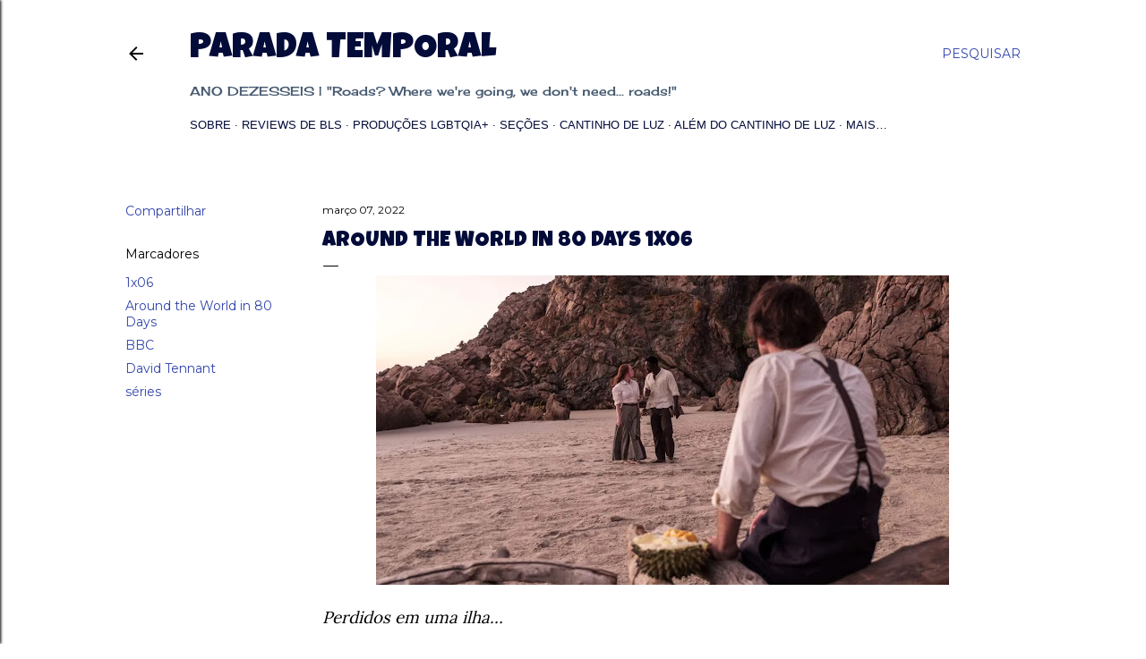

--- FILE ---
content_type: text/html; charset=UTF-8
request_url: https://www.paradatemporal.com/2022/03/around-world-in-80-days-1x06.html
body_size: 29887
content:
<!DOCTYPE html>
<html dir='ltr' lang='pt-BR' xmlns='http://www.w3.org/1999/xhtml' xmlns:b='http://www.google.com/2005/gml/b' xmlns:data='http://www.google.com/2005/gml/data' xmlns:expr='http://www.google.com/2005/gml/expr'>
<head>
<meta content='width=device-width, initial-scale=1' name='viewport'/>
<title>Around the World in 80 Days 1x06</title>
<meta content='text/html; charset=UTF-8' http-equiv='Content-Type'/>
<!-- Chrome, Firefox OS and Opera -->
<meta content='#ffffff' name='theme-color'/>
<!-- Windows Phone -->
<meta content='#ffffff' name='msapplication-navbutton-color'/>
<meta content='blogger' name='generator'/>
<link href='https://www.paradatemporal.com/favicon.ico' rel='icon' type='image/x-icon'/>
<link href='http://www.paradatemporal.com/2022/03/around-world-in-80-days-1x06.html' rel='canonical'/>
<link rel="alternate" type="application/atom+xml" title="Parada Temporal - Atom" href="https://www.paradatemporal.com/feeds/posts/default" />
<link rel="alternate" type="application/rss+xml" title="Parada Temporal - RSS" href="https://www.paradatemporal.com/feeds/posts/default?alt=rss" />
<link rel="service.post" type="application/atom+xml" title="Parada Temporal - Atom" href="https://www.blogger.com/feeds/4625508478464874597/posts/default" />

<link rel="alternate" type="application/atom+xml" title="Parada Temporal - Atom" href="https://www.paradatemporal.com/feeds/7995519728453705620/comments/default" />
<!--Can't find substitution for tag [blog.ieCssRetrofitLinks]-->
<link href='https://blogger.googleusercontent.com/img/a/AVvXsEgZpBzlT5xQxJopUkIrtgycofLHo4V6HFQuZvRPfruCr2v72_VuNQu0e-vtDynFhS2lwPDwr-mORRJHwwUNp6HNUi_mQvmgDCmXZJ2A882uGmZsOzp2oCscrs766jiWKexAl2OL6hzmtt3y1FmdRE7yCqyWe9bPQVejvHtwkuNwI17XdN-499oxHIey=w640-h346' rel='image_src'/>
<meta content='http://www.paradatemporal.com/2022/03/around-world-in-80-days-1x06.html' property='og:url'/>
<meta content='Around the World in 80 Days 1x06' property='og:title'/>
<meta content='  Perdidos em uma ilha…   Um dos maiores imprevistos na volta ao mundo em 80 dias de Phileas Fogg, Abigail Fox e Passepartout… desde que a v...' property='og:description'/>
<meta content='https://blogger.googleusercontent.com/img/a/AVvXsEgZpBzlT5xQxJopUkIrtgycofLHo4V6HFQuZvRPfruCr2v72_VuNQu0e-vtDynFhS2lwPDwr-mORRJHwwUNp6HNUi_mQvmgDCmXZJ2A882uGmZsOzp2oCscrs766jiWKexAl2OL6hzmtt3y1FmdRE7yCqyWe9bPQVejvHtwkuNwI17XdN-499oxHIey=w1200-h630-p-k-no-nu' property='og:image'/>
<style type='text/css'>@font-face{font-family:'Cherry Cream Soda';font-style:normal;font-weight:400;font-display:swap;src:url(//fonts.gstatic.com/s/cherrycreamsoda/v21/UMBIrOxBrW6w2FFyi9paG0fdVdRciQd9A98ZD47H.woff2)format('woff2');unicode-range:U+0000-00FF,U+0131,U+0152-0153,U+02BB-02BC,U+02C6,U+02DA,U+02DC,U+0304,U+0308,U+0329,U+2000-206F,U+20AC,U+2122,U+2191,U+2193,U+2212,U+2215,U+FEFF,U+FFFD;}@font-face{font-family:'EB Garamond';font-style:normal;font-weight:400;font-display:swap;src:url(//fonts.gstatic.com/s/ebgaramond/v32/SlGDmQSNjdsmc35JDF1K5E55YMjF_7DPuGi-6_RkCY9_WamXgHlIbvw.woff2)format('woff2');unicode-range:U+0460-052F,U+1C80-1C8A,U+20B4,U+2DE0-2DFF,U+A640-A69F,U+FE2E-FE2F;}@font-face{font-family:'EB Garamond';font-style:normal;font-weight:400;font-display:swap;src:url(//fonts.gstatic.com/s/ebgaramond/v32/SlGDmQSNjdsmc35JDF1K5E55YMjF_7DPuGi-6_RkAI9_WamXgHlIbvw.woff2)format('woff2');unicode-range:U+0301,U+0400-045F,U+0490-0491,U+04B0-04B1,U+2116;}@font-face{font-family:'EB Garamond';font-style:normal;font-weight:400;font-display:swap;src:url(//fonts.gstatic.com/s/ebgaramond/v32/SlGDmQSNjdsmc35JDF1K5E55YMjF_7DPuGi-6_RkCI9_WamXgHlIbvw.woff2)format('woff2');unicode-range:U+1F00-1FFF;}@font-face{font-family:'EB Garamond';font-style:normal;font-weight:400;font-display:swap;src:url(//fonts.gstatic.com/s/ebgaramond/v32/SlGDmQSNjdsmc35JDF1K5E55YMjF_7DPuGi-6_RkB49_WamXgHlIbvw.woff2)format('woff2');unicode-range:U+0370-0377,U+037A-037F,U+0384-038A,U+038C,U+038E-03A1,U+03A3-03FF;}@font-face{font-family:'EB Garamond';font-style:normal;font-weight:400;font-display:swap;src:url(//fonts.gstatic.com/s/ebgaramond/v32/SlGDmQSNjdsmc35JDF1K5E55YMjF_7DPuGi-6_RkC49_WamXgHlIbvw.woff2)format('woff2');unicode-range:U+0102-0103,U+0110-0111,U+0128-0129,U+0168-0169,U+01A0-01A1,U+01AF-01B0,U+0300-0301,U+0303-0304,U+0308-0309,U+0323,U+0329,U+1EA0-1EF9,U+20AB;}@font-face{font-family:'EB Garamond';font-style:normal;font-weight:400;font-display:swap;src:url(//fonts.gstatic.com/s/ebgaramond/v32/SlGDmQSNjdsmc35JDF1K5E55YMjF_7DPuGi-6_RkCo9_WamXgHlIbvw.woff2)format('woff2');unicode-range:U+0100-02BA,U+02BD-02C5,U+02C7-02CC,U+02CE-02D7,U+02DD-02FF,U+0304,U+0308,U+0329,U+1D00-1DBF,U+1E00-1E9F,U+1EF2-1EFF,U+2020,U+20A0-20AB,U+20AD-20C0,U+2113,U+2C60-2C7F,U+A720-A7FF;}@font-face{font-family:'EB Garamond';font-style:normal;font-weight:400;font-display:swap;src:url(//fonts.gstatic.com/s/ebgaramond/v32/SlGDmQSNjdsmc35JDF1K5E55YMjF_7DPuGi-6_RkBI9_WamXgHlI.woff2)format('woff2');unicode-range:U+0000-00FF,U+0131,U+0152-0153,U+02BB-02BC,U+02C6,U+02DA,U+02DC,U+0304,U+0308,U+0329,U+2000-206F,U+20AC,U+2122,U+2191,U+2193,U+2212,U+2215,U+FEFF,U+FFFD;}@font-face{font-family:'Lato';font-style:normal;font-weight:300;font-display:swap;src:url(//fonts.gstatic.com/s/lato/v25/S6u9w4BMUTPHh7USSwaPGQ3q5d0N7w.woff2)format('woff2');unicode-range:U+0100-02BA,U+02BD-02C5,U+02C7-02CC,U+02CE-02D7,U+02DD-02FF,U+0304,U+0308,U+0329,U+1D00-1DBF,U+1E00-1E9F,U+1EF2-1EFF,U+2020,U+20A0-20AB,U+20AD-20C0,U+2113,U+2C60-2C7F,U+A720-A7FF;}@font-face{font-family:'Lato';font-style:normal;font-weight:300;font-display:swap;src:url(//fonts.gstatic.com/s/lato/v25/S6u9w4BMUTPHh7USSwiPGQ3q5d0.woff2)format('woff2');unicode-range:U+0000-00FF,U+0131,U+0152-0153,U+02BB-02BC,U+02C6,U+02DA,U+02DC,U+0304,U+0308,U+0329,U+2000-206F,U+20AC,U+2122,U+2191,U+2193,U+2212,U+2215,U+FEFF,U+FFFD;}@font-face{font-family:'Lato';font-style:normal;font-weight:400;font-display:swap;src:url(//fonts.gstatic.com/s/lato/v25/S6uyw4BMUTPHjxAwXiWtFCfQ7A.woff2)format('woff2');unicode-range:U+0100-02BA,U+02BD-02C5,U+02C7-02CC,U+02CE-02D7,U+02DD-02FF,U+0304,U+0308,U+0329,U+1D00-1DBF,U+1E00-1E9F,U+1EF2-1EFF,U+2020,U+20A0-20AB,U+20AD-20C0,U+2113,U+2C60-2C7F,U+A720-A7FF;}@font-face{font-family:'Lato';font-style:normal;font-weight:400;font-display:swap;src:url(//fonts.gstatic.com/s/lato/v25/S6uyw4BMUTPHjx4wXiWtFCc.woff2)format('woff2');unicode-range:U+0000-00FF,U+0131,U+0152-0153,U+02BB-02BC,U+02C6,U+02DA,U+02DC,U+0304,U+0308,U+0329,U+2000-206F,U+20AC,U+2122,U+2191,U+2193,U+2212,U+2215,U+FEFF,U+FFFD;}@font-face{font-family:'Lato';font-style:normal;font-weight:700;font-display:swap;src:url(//fonts.gstatic.com/s/lato/v25/S6u9w4BMUTPHh6UVSwaPGQ3q5d0N7w.woff2)format('woff2');unicode-range:U+0100-02BA,U+02BD-02C5,U+02C7-02CC,U+02CE-02D7,U+02DD-02FF,U+0304,U+0308,U+0329,U+1D00-1DBF,U+1E00-1E9F,U+1EF2-1EFF,U+2020,U+20A0-20AB,U+20AD-20C0,U+2113,U+2C60-2C7F,U+A720-A7FF;}@font-face{font-family:'Lato';font-style:normal;font-weight:700;font-display:swap;src:url(//fonts.gstatic.com/s/lato/v25/S6u9w4BMUTPHh6UVSwiPGQ3q5d0.woff2)format('woff2');unicode-range:U+0000-00FF,U+0131,U+0152-0153,U+02BB-02BC,U+02C6,U+02DA,U+02DC,U+0304,U+0308,U+0329,U+2000-206F,U+20AC,U+2122,U+2191,U+2193,U+2212,U+2215,U+FEFF,U+FFFD;}@font-face{font-family:'Lora';font-style:normal;font-weight:400;font-display:swap;src:url(//fonts.gstatic.com/s/lora/v37/0QI6MX1D_JOuGQbT0gvTJPa787weuxJMkq18ndeYxZ2JTg.woff2)format('woff2');unicode-range:U+0460-052F,U+1C80-1C8A,U+20B4,U+2DE0-2DFF,U+A640-A69F,U+FE2E-FE2F;}@font-face{font-family:'Lora';font-style:normal;font-weight:400;font-display:swap;src:url(//fonts.gstatic.com/s/lora/v37/0QI6MX1D_JOuGQbT0gvTJPa787weuxJFkq18ndeYxZ2JTg.woff2)format('woff2');unicode-range:U+0301,U+0400-045F,U+0490-0491,U+04B0-04B1,U+2116;}@font-face{font-family:'Lora';font-style:normal;font-weight:400;font-display:swap;src:url(//fonts.gstatic.com/s/lora/v37/0QI6MX1D_JOuGQbT0gvTJPa787weuxI9kq18ndeYxZ2JTg.woff2)format('woff2');unicode-range:U+0302-0303,U+0305,U+0307-0308,U+0310,U+0312,U+0315,U+031A,U+0326-0327,U+032C,U+032F-0330,U+0332-0333,U+0338,U+033A,U+0346,U+034D,U+0391-03A1,U+03A3-03A9,U+03B1-03C9,U+03D1,U+03D5-03D6,U+03F0-03F1,U+03F4-03F5,U+2016-2017,U+2034-2038,U+203C,U+2040,U+2043,U+2047,U+2050,U+2057,U+205F,U+2070-2071,U+2074-208E,U+2090-209C,U+20D0-20DC,U+20E1,U+20E5-20EF,U+2100-2112,U+2114-2115,U+2117-2121,U+2123-214F,U+2190,U+2192,U+2194-21AE,U+21B0-21E5,U+21F1-21F2,U+21F4-2211,U+2213-2214,U+2216-22FF,U+2308-230B,U+2310,U+2319,U+231C-2321,U+2336-237A,U+237C,U+2395,U+239B-23B7,U+23D0,U+23DC-23E1,U+2474-2475,U+25AF,U+25B3,U+25B7,U+25BD,U+25C1,U+25CA,U+25CC,U+25FB,U+266D-266F,U+27C0-27FF,U+2900-2AFF,U+2B0E-2B11,U+2B30-2B4C,U+2BFE,U+3030,U+FF5B,U+FF5D,U+1D400-1D7FF,U+1EE00-1EEFF;}@font-face{font-family:'Lora';font-style:normal;font-weight:400;font-display:swap;src:url(//fonts.gstatic.com/s/lora/v37/0QI6MX1D_JOuGQbT0gvTJPa787weuxIvkq18ndeYxZ2JTg.woff2)format('woff2');unicode-range:U+0001-000C,U+000E-001F,U+007F-009F,U+20DD-20E0,U+20E2-20E4,U+2150-218F,U+2190,U+2192,U+2194-2199,U+21AF,U+21E6-21F0,U+21F3,U+2218-2219,U+2299,U+22C4-22C6,U+2300-243F,U+2440-244A,U+2460-24FF,U+25A0-27BF,U+2800-28FF,U+2921-2922,U+2981,U+29BF,U+29EB,U+2B00-2BFF,U+4DC0-4DFF,U+FFF9-FFFB,U+10140-1018E,U+10190-1019C,U+101A0,U+101D0-101FD,U+102E0-102FB,U+10E60-10E7E,U+1D2C0-1D2D3,U+1D2E0-1D37F,U+1F000-1F0FF,U+1F100-1F1AD,U+1F1E6-1F1FF,U+1F30D-1F30F,U+1F315,U+1F31C,U+1F31E,U+1F320-1F32C,U+1F336,U+1F378,U+1F37D,U+1F382,U+1F393-1F39F,U+1F3A7-1F3A8,U+1F3AC-1F3AF,U+1F3C2,U+1F3C4-1F3C6,U+1F3CA-1F3CE,U+1F3D4-1F3E0,U+1F3ED,U+1F3F1-1F3F3,U+1F3F5-1F3F7,U+1F408,U+1F415,U+1F41F,U+1F426,U+1F43F,U+1F441-1F442,U+1F444,U+1F446-1F449,U+1F44C-1F44E,U+1F453,U+1F46A,U+1F47D,U+1F4A3,U+1F4B0,U+1F4B3,U+1F4B9,U+1F4BB,U+1F4BF,U+1F4C8-1F4CB,U+1F4D6,U+1F4DA,U+1F4DF,U+1F4E3-1F4E6,U+1F4EA-1F4ED,U+1F4F7,U+1F4F9-1F4FB,U+1F4FD-1F4FE,U+1F503,U+1F507-1F50B,U+1F50D,U+1F512-1F513,U+1F53E-1F54A,U+1F54F-1F5FA,U+1F610,U+1F650-1F67F,U+1F687,U+1F68D,U+1F691,U+1F694,U+1F698,U+1F6AD,U+1F6B2,U+1F6B9-1F6BA,U+1F6BC,U+1F6C6-1F6CF,U+1F6D3-1F6D7,U+1F6E0-1F6EA,U+1F6F0-1F6F3,U+1F6F7-1F6FC,U+1F700-1F7FF,U+1F800-1F80B,U+1F810-1F847,U+1F850-1F859,U+1F860-1F887,U+1F890-1F8AD,U+1F8B0-1F8BB,U+1F8C0-1F8C1,U+1F900-1F90B,U+1F93B,U+1F946,U+1F984,U+1F996,U+1F9E9,U+1FA00-1FA6F,U+1FA70-1FA7C,U+1FA80-1FA89,U+1FA8F-1FAC6,U+1FACE-1FADC,U+1FADF-1FAE9,U+1FAF0-1FAF8,U+1FB00-1FBFF;}@font-face{font-family:'Lora';font-style:normal;font-weight:400;font-display:swap;src:url(//fonts.gstatic.com/s/lora/v37/0QI6MX1D_JOuGQbT0gvTJPa787weuxJOkq18ndeYxZ2JTg.woff2)format('woff2');unicode-range:U+0102-0103,U+0110-0111,U+0128-0129,U+0168-0169,U+01A0-01A1,U+01AF-01B0,U+0300-0301,U+0303-0304,U+0308-0309,U+0323,U+0329,U+1EA0-1EF9,U+20AB;}@font-face{font-family:'Lora';font-style:normal;font-weight:400;font-display:swap;src:url(//fonts.gstatic.com/s/lora/v37/0QI6MX1D_JOuGQbT0gvTJPa787weuxJPkq18ndeYxZ2JTg.woff2)format('woff2');unicode-range:U+0100-02BA,U+02BD-02C5,U+02C7-02CC,U+02CE-02D7,U+02DD-02FF,U+0304,U+0308,U+0329,U+1D00-1DBF,U+1E00-1E9F,U+1EF2-1EFF,U+2020,U+20A0-20AB,U+20AD-20C0,U+2113,U+2C60-2C7F,U+A720-A7FF;}@font-face{font-family:'Lora';font-style:normal;font-weight:400;font-display:swap;src:url(//fonts.gstatic.com/s/lora/v37/0QI6MX1D_JOuGQbT0gvTJPa787weuxJBkq18ndeYxZ0.woff2)format('woff2');unicode-range:U+0000-00FF,U+0131,U+0152-0153,U+02BB-02BC,U+02C6,U+02DA,U+02DC,U+0304,U+0308,U+0329,U+2000-206F,U+20AC,U+2122,U+2191,U+2193,U+2212,U+2215,U+FEFF,U+FFFD;}@font-face{font-family:'Luckiest Guy';font-style:normal;font-weight:400;font-display:swap;src:url(//fonts.gstatic.com/s/luckiestguy/v25/_gP_1RrxsjcxVyin9l9n_j2hQ952ijl7aSqP.woff2)format('woff2');unicode-range:U+0100-02BA,U+02BD-02C5,U+02C7-02CC,U+02CE-02D7,U+02DD-02FF,U+0304,U+0308,U+0329,U+1D00-1DBF,U+1E00-1E9F,U+1EF2-1EFF,U+2020,U+20A0-20AB,U+20AD-20C0,U+2113,U+2C60-2C7F,U+A720-A7FF;}@font-face{font-family:'Luckiest Guy';font-style:normal;font-weight:400;font-display:swap;src:url(//fonts.gstatic.com/s/luckiestguy/v25/_gP_1RrxsjcxVyin9l9n_j2hTd52ijl7aQ.woff2)format('woff2');unicode-range:U+0000-00FF,U+0131,U+0152-0153,U+02BB-02BC,U+02C6,U+02DA,U+02DC,U+0304,U+0308,U+0329,U+2000-206F,U+20AC,U+2122,U+2191,U+2193,U+2212,U+2215,U+FEFF,U+FFFD;}@font-face{font-family:'Montserrat';font-style:normal;font-weight:400;font-display:swap;src:url(//fonts.gstatic.com/s/montserrat/v31/JTUSjIg1_i6t8kCHKm459WRhyyTh89ZNpQ.woff2)format('woff2');unicode-range:U+0460-052F,U+1C80-1C8A,U+20B4,U+2DE0-2DFF,U+A640-A69F,U+FE2E-FE2F;}@font-face{font-family:'Montserrat';font-style:normal;font-weight:400;font-display:swap;src:url(//fonts.gstatic.com/s/montserrat/v31/JTUSjIg1_i6t8kCHKm459W1hyyTh89ZNpQ.woff2)format('woff2');unicode-range:U+0301,U+0400-045F,U+0490-0491,U+04B0-04B1,U+2116;}@font-face{font-family:'Montserrat';font-style:normal;font-weight:400;font-display:swap;src:url(//fonts.gstatic.com/s/montserrat/v31/JTUSjIg1_i6t8kCHKm459WZhyyTh89ZNpQ.woff2)format('woff2');unicode-range:U+0102-0103,U+0110-0111,U+0128-0129,U+0168-0169,U+01A0-01A1,U+01AF-01B0,U+0300-0301,U+0303-0304,U+0308-0309,U+0323,U+0329,U+1EA0-1EF9,U+20AB;}@font-face{font-family:'Montserrat';font-style:normal;font-weight:400;font-display:swap;src:url(//fonts.gstatic.com/s/montserrat/v31/JTUSjIg1_i6t8kCHKm459WdhyyTh89ZNpQ.woff2)format('woff2');unicode-range:U+0100-02BA,U+02BD-02C5,U+02C7-02CC,U+02CE-02D7,U+02DD-02FF,U+0304,U+0308,U+0329,U+1D00-1DBF,U+1E00-1E9F,U+1EF2-1EFF,U+2020,U+20A0-20AB,U+20AD-20C0,U+2113,U+2C60-2C7F,U+A720-A7FF;}@font-face{font-family:'Montserrat';font-style:normal;font-weight:400;font-display:swap;src:url(//fonts.gstatic.com/s/montserrat/v31/JTUSjIg1_i6t8kCHKm459WlhyyTh89Y.woff2)format('woff2');unicode-range:U+0000-00FF,U+0131,U+0152-0153,U+02BB-02BC,U+02C6,U+02DA,U+02DC,U+0304,U+0308,U+0329,U+2000-206F,U+20AC,U+2122,U+2191,U+2193,U+2212,U+2215,U+FEFF,U+FFFD;}@font-face{font-family:'Montserrat';font-style:normal;font-weight:700;font-display:swap;src:url(//fonts.gstatic.com/s/montserrat/v31/JTUSjIg1_i6t8kCHKm459WRhyyTh89ZNpQ.woff2)format('woff2');unicode-range:U+0460-052F,U+1C80-1C8A,U+20B4,U+2DE0-2DFF,U+A640-A69F,U+FE2E-FE2F;}@font-face{font-family:'Montserrat';font-style:normal;font-weight:700;font-display:swap;src:url(//fonts.gstatic.com/s/montserrat/v31/JTUSjIg1_i6t8kCHKm459W1hyyTh89ZNpQ.woff2)format('woff2');unicode-range:U+0301,U+0400-045F,U+0490-0491,U+04B0-04B1,U+2116;}@font-face{font-family:'Montserrat';font-style:normal;font-weight:700;font-display:swap;src:url(//fonts.gstatic.com/s/montserrat/v31/JTUSjIg1_i6t8kCHKm459WZhyyTh89ZNpQ.woff2)format('woff2');unicode-range:U+0102-0103,U+0110-0111,U+0128-0129,U+0168-0169,U+01A0-01A1,U+01AF-01B0,U+0300-0301,U+0303-0304,U+0308-0309,U+0323,U+0329,U+1EA0-1EF9,U+20AB;}@font-face{font-family:'Montserrat';font-style:normal;font-weight:700;font-display:swap;src:url(//fonts.gstatic.com/s/montserrat/v31/JTUSjIg1_i6t8kCHKm459WdhyyTh89ZNpQ.woff2)format('woff2');unicode-range:U+0100-02BA,U+02BD-02C5,U+02C7-02CC,U+02CE-02D7,U+02DD-02FF,U+0304,U+0308,U+0329,U+1D00-1DBF,U+1E00-1E9F,U+1EF2-1EFF,U+2020,U+20A0-20AB,U+20AD-20C0,U+2113,U+2C60-2C7F,U+A720-A7FF;}@font-face{font-family:'Montserrat';font-style:normal;font-weight:700;font-display:swap;src:url(//fonts.gstatic.com/s/montserrat/v31/JTUSjIg1_i6t8kCHKm459WlhyyTh89Y.woff2)format('woff2');unicode-range:U+0000-00FF,U+0131,U+0152-0153,U+02BB-02BC,U+02C6,U+02DA,U+02DC,U+0304,U+0308,U+0329,U+2000-206F,U+20AC,U+2122,U+2191,U+2193,U+2212,U+2215,U+FEFF,U+FFFD;}</style>
<style id='page-skin-1' type='text/css'><!--
/*! normalize.css v3.0.1 | MIT License | git.io/normalize */html{font-family:sans-serif;-ms-text-size-adjust:100%;-webkit-text-size-adjust:100%}body{margin:0}article,aside,details,figcaption,figure,footer,header,hgroup,main,nav,section,summary{display:block}audio,canvas,progress,video{display:inline-block;vertical-align:baseline}audio:not([controls]){display:none;height:0}[hidden],template{display:none}a{background:transparent}a:active,a:hover{outline:0}abbr[title]{border-bottom:1px dotted}b,strong{font-weight:bold}dfn{font-style:italic}h1{font-size:2em;margin:.67em 0}mark{background:#ff0;color:#000}small{font-size:80%}sub,sup{font-size:75%;line-height:0;position:relative;vertical-align:baseline}sup{top:-0.5em}sub{bottom:-0.25em}img{border:0}svg:not(:root){overflow:hidden}figure{margin:1em 40px}hr{-moz-box-sizing:content-box;box-sizing:content-box;height:0}pre{overflow:auto}code,kbd,pre,samp{font-family:monospace,monospace;font-size:1em}button,input,optgroup,select,textarea{color:inherit;font:inherit;margin:0}button{overflow:visible}button,select{text-transform:none}button,html input[type="button"],input[type="reset"],input[type="submit"]{-webkit-appearance:button;cursor:pointer}button[disabled],html input[disabled]{cursor:default}button::-moz-focus-inner,input::-moz-focus-inner{border:0;padding:0}input{line-height:normal}input[type="checkbox"],input[type="radio"]{box-sizing:border-box;padding:0}input[type="number"]::-webkit-inner-spin-button,input[type="number"]::-webkit-outer-spin-button{height:auto}input[type="search"]{-webkit-appearance:textfield;-moz-box-sizing:content-box;-webkit-box-sizing:content-box;box-sizing:content-box}input[type="search"]::-webkit-search-cancel-button,input[type="search"]::-webkit-search-decoration{-webkit-appearance:none}fieldset{border:1px solid #c0c0c0;margin:0 2px;padding:.35em .625em .75em}legend{border:0;padding:0}textarea{overflow:auto}optgroup{font-weight:bold}table{border-collapse:collapse;border-spacing:0}td,th{padding:0}
/*!************************************************
* Blogger Template Style
* Name: Soho
**************************************************/
body{
overflow-wrap:break-word;
word-break:break-word;
word-wrap:break-word
}
.hidden{
display:none
}
.invisible{
visibility:hidden
}
.container::after,.float-container::after{
clear:both;
content:"";
display:table
}
.clearboth{
clear:both
}
#comments .comment .comment-actions,.subscribe-popup .FollowByEmail .follow-by-email-submit{
background:0 0;
border:0;
box-shadow:none;
color:#3244ab;
cursor:pointer;
font-size:14px;
font-weight:700;
outline:0;
text-decoration:none;
text-transform:uppercase;
width:auto
}
.dim-overlay{
background-color:rgba(0,0,0,.54);
height:100vh;
left:0;
position:fixed;
top:0;
width:100%
}
#sharing-dim-overlay{
background-color:transparent
}
input::-ms-clear{
display:none
}
.blogger-logo,.svg-icon-24.blogger-logo{
fill:#ff9800;
opacity:1
}
.loading-spinner-large{
-webkit-animation:mspin-rotate 1.568s infinite linear;
animation:mspin-rotate 1.568s infinite linear;
height:48px;
overflow:hidden;
position:absolute;
width:48px;
z-index:200
}
.loading-spinner-large>div{
-webkit-animation:mspin-revrot 5332ms infinite steps(4);
animation:mspin-revrot 5332ms infinite steps(4)
}
.loading-spinner-large>div>div{
-webkit-animation:mspin-singlecolor-large-film 1333ms infinite steps(81);
animation:mspin-singlecolor-large-film 1333ms infinite steps(81);
background-size:100%;
height:48px;
width:3888px
}
.mspin-black-large>div>div,.mspin-grey_54-large>div>div{
background-image:url(https://www.blogblog.com/indie/mspin_black_large.svg)
}
.mspin-white-large>div>div{
background-image:url(https://www.blogblog.com/indie/mspin_white_large.svg)
}
.mspin-grey_54-large{
opacity:.54
}
@-webkit-keyframes mspin-singlecolor-large-film{
from{
-webkit-transform:translateX(0);
transform:translateX(0)
}
to{
-webkit-transform:translateX(-3888px);
transform:translateX(-3888px)
}
}
@keyframes mspin-singlecolor-large-film{
from{
-webkit-transform:translateX(0);
transform:translateX(0)
}
to{
-webkit-transform:translateX(-3888px);
transform:translateX(-3888px)
}
}
@-webkit-keyframes mspin-rotate{
from{
-webkit-transform:rotate(0);
transform:rotate(0)
}
to{
-webkit-transform:rotate(360deg);
transform:rotate(360deg)
}
}
@keyframes mspin-rotate{
from{
-webkit-transform:rotate(0);
transform:rotate(0)
}
to{
-webkit-transform:rotate(360deg);
transform:rotate(360deg)
}
}
@-webkit-keyframes mspin-revrot{
from{
-webkit-transform:rotate(0);
transform:rotate(0)
}
to{
-webkit-transform:rotate(-360deg);
transform:rotate(-360deg)
}
}
@keyframes mspin-revrot{
from{
-webkit-transform:rotate(0);
transform:rotate(0)
}
to{
-webkit-transform:rotate(-360deg);
transform:rotate(-360deg)
}
}
.skip-navigation{
background-color:#fff;
box-sizing:border-box;
color:#000;
display:block;
height:0;
left:0;
line-height:50px;
overflow:hidden;
padding-top:0;
position:fixed;
text-align:center;
top:0;
-webkit-transition:box-shadow .3s,height .3s,padding-top .3s;
transition:box-shadow .3s,height .3s,padding-top .3s;
width:100%;
z-index:900
}
.skip-navigation:focus{
box-shadow:0 4px 5px 0 rgba(0,0,0,.14),0 1px 10px 0 rgba(0,0,0,.12),0 2px 4px -1px rgba(0,0,0,.2);
height:50px
}
#main{
outline:0
}
.main-heading{
position:absolute;
clip:rect(1px,1px,1px,1px);
padding:0;
border:0;
height:1px;
width:1px;
overflow:hidden
}
.Attribution{
margin-top:1em;
text-align:center
}
.Attribution .blogger img,.Attribution .blogger svg{
vertical-align:bottom
}
.Attribution .blogger img{
margin-right:.5em
}
.Attribution div{
line-height:24px;
margin-top:.5em
}
.Attribution .copyright,.Attribution .image-attribution{
font-size:.7em;
margin-top:1.5em
}
.BLOG_mobile_video_class{
display:none
}
.bg-photo{
background-attachment:scroll!important
}
body .CSS_LIGHTBOX{
z-index:900
}
.extendable .show-less,.extendable .show-more{
border-color:#3244ab;
color:#3244ab;
margin-top:8px
}
.extendable .show-less.hidden,.extendable .show-more.hidden{
display:none
}
.inline-ad{
display:none;
max-width:100%;
overflow:hidden
}
.adsbygoogle{
display:block
}
#cookieChoiceInfo{
bottom:0;
top:auto
}
iframe.b-hbp-video{
border:0
}
.post-body img{
max-width:100%
}
.post-body iframe{
max-width:100%
}
.post-body a[imageanchor="1"]{
display:inline-block
}
.byline{
margin-right:1em
}
.byline:last-child{
margin-right:0
}
.link-copied-dialog{
max-width:520px;
outline:0
}
.link-copied-dialog .modal-dialog-buttons{
margin-top:8px
}
.link-copied-dialog .goog-buttonset-default{
background:0 0;
border:0
}
.link-copied-dialog .goog-buttonset-default:focus{
outline:0
}
.paging-control-container{
margin-bottom:16px
}
.paging-control-container .paging-control{
display:inline-block
}
.paging-control-container .comment-range-text::after,.paging-control-container .paging-control{
color:#3244ab
}
.paging-control-container .comment-range-text,.paging-control-container .paging-control{
margin-right:8px
}
.paging-control-container .comment-range-text::after,.paging-control-container .paging-control::after{
content:"\b7";
cursor:default;
padding-left:8px;
pointer-events:none
}
.paging-control-container .comment-range-text:last-child::after,.paging-control-container .paging-control:last-child::after{
content:none
}
.byline.reactions iframe{
height:20px
}
.b-notification{
color:#000;
background-color:#fff;
border-bottom:solid 1px #000;
box-sizing:border-box;
padding:16px 32px;
text-align:center
}
.b-notification.visible{
-webkit-transition:margin-top .3s cubic-bezier(.4,0,.2,1);
transition:margin-top .3s cubic-bezier(.4,0,.2,1)
}
.b-notification.invisible{
position:absolute
}
.b-notification-close{
position:absolute;
right:8px;
top:8px
}
.no-posts-message{
line-height:40px;
text-align:center
}
@media screen and (max-width:1240px){
body.item-view .post-body a[imageanchor="1"][style*="float: left;"],body.item-view .post-body a[imageanchor="1"][style*="float: right;"]{
float:none!important;
clear:none!important
}
body.item-view .post-body a[imageanchor="1"] img{
display:block;
height:auto;
margin:0 auto
}
body.item-view .post-body>.separator:first-child>a[imageanchor="1"]:first-child{
margin-top:20px
}
.post-body a[imageanchor]{
display:block
}
body.item-view .post-body a[imageanchor="1"]{
margin-left:0!important;
margin-right:0!important
}
body.item-view .post-body a[imageanchor="1"]+a[imageanchor="1"]{
margin-top:16px
}
}
.item-control{
display:none
}
#comments{
border-top:1px dashed rgba(0,0,0,.54);
margin-top:20px;
padding:20px
}
#comments .comment-thread ol{
margin:0;
padding-left:0;
padding-left:0
}
#comments .comment .comment-replybox-single,#comments .comment-thread .comment-replies{
margin-left:60px
}
#comments .comment-thread .thread-count{
display:none
}
#comments .comment{
list-style-type:none;
padding:0 0 30px;
position:relative
}
#comments .comment .comment{
padding-bottom:8px
}
.comment .avatar-image-container{
position:absolute
}
.comment .avatar-image-container img{
border-radius:50%
}
.avatar-image-container svg,.comment .avatar-image-container .avatar-icon{
border-radius:50%;
border:solid 1px #000000;
box-sizing:border-box;
fill:#000000;
height:35px;
margin:0;
padding:7px;
width:35px
}
.comment .comment-block{
margin-top:10px;
margin-left:60px;
padding-bottom:0
}
#comments .comment-author-header-wrapper{
margin-left:40px
}
#comments .comment .thread-expanded .comment-block{
padding-bottom:20px
}
#comments .comment .comment-header .user,#comments .comment .comment-header .user a{
color:#000000;
font-style:normal;
font-weight:700
}
#comments .comment .comment-actions{
bottom:0;
margin-bottom:15px;
position:absolute
}
#comments .comment .comment-actions>*{
margin-right:8px
}
#comments .comment .comment-header .datetime{
bottom:0;
color:#000000;
display:inline-block;
font-size:13px;
font-style:italic;
margin-left:8px
}
#comments .comment .comment-footer .comment-timestamp a,#comments .comment .comment-header .datetime a{
color:#000000
}
#comments .comment .comment-content,.comment .comment-body{
margin-top:12px;
word-break:break-word
}
.comment-body{
margin-bottom:12px
}
#comments.embed[data-num-comments="0"]{
border:0;
margin-top:0;
padding-top:0
}
#comments.embed[data-num-comments="0"] #comment-post-message,#comments.embed[data-num-comments="0"] div.comment-form>p,#comments.embed[data-num-comments="0"] p.comment-footer{
display:none
}
#comment-editor-src{
display:none
}
.comments .comments-content .loadmore.loaded{
max-height:0;
opacity:0;
overflow:hidden
}
.extendable .remaining-items{
height:0;
overflow:hidden;
-webkit-transition:height .3s cubic-bezier(.4,0,.2,1);
transition:height .3s cubic-bezier(.4,0,.2,1)
}
.extendable .remaining-items.expanded{
height:auto
}
.svg-icon-24,.svg-icon-24-button{
cursor:pointer;
height:24px;
width:24px;
min-width:24px
}
.touch-icon{
margin:-12px;
padding:12px
}
.touch-icon:active,.touch-icon:focus{
background-color:rgba(153,153,153,.4);
border-radius:50%
}
svg:not(:root).touch-icon{
overflow:visible
}
html[dir=rtl] .rtl-reversible-icon{
-webkit-transform:scaleX(-1);
-ms-transform:scaleX(-1);
transform:scaleX(-1)
}
.svg-icon-24-button,.touch-icon-button{
background:0 0;
border:0;
margin:0;
outline:0;
padding:0
}
.touch-icon-button .touch-icon:active,.touch-icon-button .touch-icon:focus{
background-color:transparent
}
.touch-icon-button:active .touch-icon,.touch-icon-button:focus .touch-icon{
background-color:rgba(153,153,153,.4);
border-radius:50%
}
.Profile .default-avatar-wrapper .avatar-icon{
border-radius:50%;
border:solid 1px #000000;
box-sizing:border-box;
fill:#000000;
margin:0
}
.Profile .individual .default-avatar-wrapper .avatar-icon{
padding:25px
}
.Profile .individual .avatar-icon,.Profile .individual .profile-img{
height:120px;
width:120px
}
.Profile .team .default-avatar-wrapper .avatar-icon{
padding:8px
}
.Profile .team .avatar-icon,.Profile .team .default-avatar-wrapper,.Profile .team .profile-img{
height:40px;
width:40px
}
.snippet-container{
margin:0;
position:relative;
overflow:hidden
}
.snippet-fade{
bottom:0;
box-sizing:border-box;
position:absolute;
width:96px
}
.snippet-fade{
right:0
}
.snippet-fade:after{
content:"\2026"
}
.snippet-fade:after{
float:right
}
.centered-top-container.sticky{
left:0;
position:fixed;
right:0;
top:0;
width:auto;
z-index:50;
-webkit-transition-property:opacity,-webkit-transform;
transition-property:opacity,-webkit-transform;
transition-property:transform,opacity;
transition-property:transform,opacity,-webkit-transform;
-webkit-transition-duration:.2s;
transition-duration:.2s;
-webkit-transition-timing-function:cubic-bezier(.4,0,.2,1);
transition-timing-function:cubic-bezier(.4,0,.2,1)
}
.centered-top-placeholder{
display:none
}
.collapsed-header .centered-top-placeholder{
display:block
}
.centered-top-container .Header .replaced h1,.centered-top-placeholder .Header .replaced h1{
display:none
}
.centered-top-container.sticky .Header .replaced h1{
display:block
}
.centered-top-container.sticky .Header .header-widget{
background:0 0
}
.centered-top-container.sticky .Header .header-image-wrapper{
display:none
}
.centered-top-container img,.centered-top-placeholder img{
max-width:100%
}
.collapsible{
-webkit-transition:height .3s cubic-bezier(.4,0,.2,1);
transition:height .3s cubic-bezier(.4,0,.2,1)
}
.collapsible,.collapsible>summary{
display:block;
overflow:hidden
}
.collapsible>:not(summary){
display:none
}
.collapsible[open]>:not(summary){
display:block
}
.collapsible:focus,.collapsible>summary:focus{
outline:0
}
.collapsible>summary{
cursor:pointer;
display:block;
padding:0
}
.collapsible:focus>summary,.collapsible>summary:focus{
background-color:transparent
}
.collapsible>summary::-webkit-details-marker{
display:none
}
.collapsible-title{
-webkit-box-align:center;
-webkit-align-items:center;
-ms-flex-align:center;
align-items:center;
display:-webkit-box;
display:-webkit-flex;
display:-ms-flexbox;
display:flex
}
.collapsible-title .title{
-webkit-box-flex:1;
-webkit-flex:1 1 auto;
-ms-flex:1 1 auto;
flex:1 1 auto;
-webkit-box-ordinal-group:1;
-webkit-order:0;
-ms-flex-order:0;
order:0;
overflow:hidden;
text-overflow:ellipsis;
white-space:nowrap
}
.collapsible-title .chevron-down,.collapsible[open] .collapsible-title .chevron-up{
display:block
}
.collapsible-title .chevron-up,.collapsible[open] .collapsible-title .chevron-down{
display:none
}
.flat-button{
cursor:pointer;
display:inline-block;
font-weight:700;
text-transform:uppercase;
border-radius:2px;
padding:8px;
margin:-8px
}
.flat-icon-button{
background:0 0;
border:0;
margin:0;
outline:0;
padding:0;
margin:-12px;
padding:12px;
cursor:pointer;
box-sizing:content-box;
display:inline-block;
line-height:0
}
.flat-icon-button,.flat-icon-button .splash-wrapper{
border-radius:50%
}
.flat-icon-button .splash.animate{
-webkit-animation-duration:.3s;
animation-duration:.3s
}
.overflowable-container{
max-height:26px;
overflow:hidden;
position:relative
}
.overflow-button{
cursor:pointer
}
#overflowable-dim-overlay{
background:0 0
}
.overflow-popup{
box-shadow:0 2px 2px 0 rgba(0,0,0,.14),0 3px 1px -2px rgba(0,0,0,.2),0 1px 5px 0 rgba(0,0,0,.12);
background-color:#ffffff;
left:0;
max-width:calc(100% - 32px);
position:absolute;
top:0;
visibility:hidden;
z-index:101
}
.overflow-popup ul{
list-style:none
}
.overflow-popup .tabs li,.overflow-popup li{
display:block;
height:auto
}
.overflow-popup .tabs li{
padding-left:0;
padding-right:0
}
.overflow-button.hidden,.overflow-popup .tabs li.hidden,.overflow-popup li.hidden{
display:none
}
.search{
display:-webkit-box;
display:-webkit-flex;
display:-ms-flexbox;
display:flex;
line-height:24px;
width:24px
}
.search.focused{
width:100%
}
.search.focused .section{
width:100%
}
.search form{
z-index:101
}
.search h3{
display:none
}
.search form{
display:-webkit-box;
display:-webkit-flex;
display:-ms-flexbox;
display:flex;
-webkit-box-flex:1;
-webkit-flex:1 0 0;
-ms-flex:1 0 0px;
flex:1 0 0;
border-bottom:solid 1px transparent;
padding-bottom:8px
}
.search form>*{
display:none
}
.search.focused form>*{
display:block
}
.search .search-input label{
display:none
}
.centered-top-placeholder.cloned .search form{
z-index:30
}
.search.focused form{
border-color:#475a70;
position:relative;
width:auto
}
.collapsed-header .centered-top-container .search.focused form{
border-bottom-color:transparent
}
.search-expand{
-webkit-box-flex:0;
-webkit-flex:0 0 auto;
-ms-flex:0 0 auto;
flex:0 0 auto
}
.search-expand-text{
display:none
}
.search-close{
display:inline;
vertical-align:middle
}
.search-input{
-webkit-box-flex:1;
-webkit-flex:1 0 1px;
-ms-flex:1 0 1px;
flex:1 0 1px
}
.search-input input{
background:0 0;
border:0;
box-sizing:border-box;
color:#475a70;
display:inline-block;
outline:0;
width:calc(100% - 48px)
}
.search-input input.no-cursor{
color:transparent;
text-shadow:0 0 0 #475a70
}
.collapsed-header .centered-top-container .search-action,.collapsed-header .centered-top-container .search-input input{
color:#475a70
}
.collapsed-header .centered-top-container .search-input input.no-cursor{
color:transparent;
text-shadow:0 0 0 #475a70
}
.collapsed-header .centered-top-container .search-input input.no-cursor:focus,.search-input input.no-cursor:focus{
outline:0
}
.search-focused>*{
visibility:hidden
}
.search-focused .search,.search-focused .search-icon{
visibility:visible
}
.search.focused .search-action{
display:block
}
.search.focused .search-action:disabled{
opacity:.3
}
.widget.Sharing .sharing-button{
display:none
}
.widget.Sharing .sharing-buttons li{
padding:0
}
.widget.Sharing .sharing-buttons li span{
display:none
}
.post-share-buttons{
position:relative
}
.centered-bottom .share-buttons .svg-icon-24,.share-buttons .svg-icon-24{
fill:#000000
}
.sharing-open.touch-icon-button:active .touch-icon,.sharing-open.touch-icon-button:focus .touch-icon{
background-color:transparent
}
.share-buttons{
background-color:#ffffff;
border-radius:2px;
box-shadow:0 2px 2px 0 rgba(0,0,0,.14),0 3px 1px -2px rgba(0,0,0,.2),0 1px 5px 0 rgba(0,0,0,.12);
color:#000000;
list-style:none;
margin:0;
padding:8px 0;
position:absolute;
top:-11px;
min-width:200px;
z-index:101
}
.share-buttons.hidden{
display:none
}
.sharing-button{
background:0 0;
border:0;
margin:0;
outline:0;
padding:0;
cursor:pointer
}
.share-buttons li{
margin:0;
height:48px
}
.share-buttons li:last-child{
margin-bottom:0
}
.share-buttons li .sharing-platform-button{
box-sizing:border-box;
cursor:pointer;
display:block;
height:100%;
margin-bottom:0;
padding:0 16px;
position:relative;
width:100%
}
.share-buttons li .sharing-platform-button:focus,.share-buttons li .sharing-platform-button:hover{
background-color:rgba(128,128,128,.1);
outline:0
}
.share-buttons li svg[class*=" sharing-"],.share-buttons li svg[class^=sharing-]{
position:absolute;
top:10px
}
.share-buttons li span.sharing-platform-button{
position:relative;
top:0
}
.share-buttons li .platform-sharing-text{
display:block;
font-size:16px;
line-height:48px;
white-space:nowrap
}
.share-buttons li .platform-sharing-text{
margin-left:56px
}
.sidebar-container{
background-color:#f7f7f7;
max-width:284px;
overflow-y:auto;
-webkit-transition-property:-webkit-transform;
transition-property:-webkit-transform;
transition-property:transform;
transition-property:transform,-webkit-transform;
-webkit-transition-duration:.3s;
transition-duration:.3s;
-webkit-transition-timing-function:cubic-bezier(0,0,.2,1);
transition-timing-function:cubic-bezier(0,0,.2,1);
width:284px;
z-index:101;
-webkit-overflow-scrolling:touch
}
.sidebar-container .navigation{
line-height:0;
padding:16px
}
.sidebar-container .sidebar-back{
cursor:pointer
}
.sidebar-container .widget{
background:0 0;
margin:0 16px;
padding:16px 0
}
.sidebar-container .widget .title{
color:#000000;
margin:0
}
.sidebar-container .widget ul{
list-style:none;
margin:0;
padding:0
}
.sidebar-container .widget ul ul{
margin-left:1em
}
.sidebar-container .widget li{
font-size:16px;
line-height:normal
}
.sidebar-container .widget+.widget{
border-top:1px dashed #000000
}
.BlogArchive li{
margin:16px 0
}
.BlogArchive li:last-child{
margin-bottom:0
}
.Label li a{
display:inline-block
}
.BlogArchive .post-count,.Label .label-count{
float:right;
margin-left:.25em
}
.BlogArchive .post-count::before,.Label .label-count::before{
content:"("
}
.BlogArchive .post-count::after,.Label .label-count::after{
content:")"
}
.widget.Translate .skiptranslate>div{
display:block!important
}
.widget.Profile .profile-link{
display:-webkit-box;
display:-webkit-flex;
display:-ms-flexbox;
display:flex
}
.widget.Profile .team-member .default-avatar-wrapper,.widget.Profile .team-member .profile-img{
-webkit-box-flex:0;
-webkit-flex:0 0 auto;
-ms-flex:0 0 auto;
flex:0 0 auto;
margin-right:1em
}
.widget.Profile .individual .profile-link{
-webkit-box-orient:vertical;
-webkit-box-direction:normal;
-webkit-flex-direction:column;
-ms-flex-direction:column;
flex-direction:column
}
.widget.Profile .team .profile-link .profile-name{
-webkit-align-self:center;
-ms-flex-item-align:center;
align-self:center;
display:block;
-webkit-box-flex:1;
-webkit-flex:1 1 auto;
-ms-flex:1 1 auto;
flex:1 1 auto
}
.dim-overlay{
background-color:rgba(0,0,0,.54);
z-index:100
}
body.sidebar-visible{
overflow-y:hidden
}
@media screen and (max-width:1517px){
.sidebar-container{
bottom:0;
position:fixed;
top:0;
left:0;
right:auto
}
.sidebar-container.sidebar-invisible{
-webkit-transition-timing-function:cubic-bezier(.4,0,.6,1);
transition-timing-function:cubic-bezier(.4,0,.6,1)
}
html[dir=ltr] .sidebar-container.sidebar-invisible{
-webkit-transform:translateX(-284px);
-ms-transform:translateX(-284px);
transform:translateX(-284px)
}
html[dir=rtl] .sidebar-container.sidebar-invisible{
-webkit-transform:translateX(284px);
-ms-transform:translateX(284px);
transform:translateX(284px)
}
}
@media screen and (min-width:1518px){
.sidebar-container{
position:absolute;
top:0;
left:0;
right:auto
}
.sidebar-container .navigation{
display:none
}
}
.dialog{
box-shadow:0 2px 2px 0 rgba(0,0,0,.14),0 3px 1px -2px rgba(0,0,0,.2),0 1px 5px 0 rgba(0,0,0,.12);
background:#ffffff;
box-sizing:border-box;
color:#000000;
padding:30px;
position:fixed;
text-align:center;
width:calc(100% - 24px);
z-index:101
}
.dialog input[type=email],.dialog input[type=text]{
background-color:transparent;
border:0;
border-bottom:solid 1px rgba(0,0,0,.12);
color:#000000;
display:block;
font-family:EB Garamond, serif;
font-size:16px;
line-height:24px;
margin:auto;
padding-bottom:7px;
outline:0;
text-align:center;
width:100%
}
.dialog input[type=email]::-webkit-input-placeholder,.dialog input[type=text]::-webkit-input-placeholder{
color:#000000
}
.dialog input[type=email]::-moz-placeholder,.dialog input[type=text]::-moz-placeholder{
color:#000000
}
.dialog input[type=email]:-ms-input-placeholder,.dialog input[type=text]:-ms-input-placeholder{
color:#000000
}
.dialog input[type=email]::-ms-input-placeholder,.dialog input[type=text]::-ms-input-placeholder{
color:#000000
}
.dialog input[type=email]::placeholder,.dialog input[type=text]::placeholder{
color:#000000
}
.dialog input[type=email]:focus,.dialog input[type=text]:focus{
border-bottom:solid 2px #3244ab;
padding-bottom:6px
}
.dialog input.no-cursor{
color:transparent;
text-shadow:0 0 0 #000000
}
.dialog input.no-cursor:focus{
outline:0
}
.dialog input.no-cursor:focus{
outline:0
}
.dialog input[type=submit]{
font-family:EB Garamond, serif
}
.dialog .goog-buttonset-default{
color:#3244ab
}
.subscribe-popup{
max-width:364px
}
.subscribe-popup h3{
color:#051572;
font-size:1.8em;
margin-top:0
}
.subscribe-popup .FollowByEmail h3{
display:none
}
.subscribe-popup .FollowByEmail .follow-by-email-submit{
color:#3244ab;
display:inline-block;
margin:0 auto;
margin-top:24px;
width:auto;
white-space:normal
}
.subscribe-popup .FollowByEmail .follow-by-email-submit:disabled{
cursor:default;
opacity:.3
}
@media (max-width:800px){
.blog-name div.widget.Subscribe{
margin-bottom:16px
}
body.item-view .blog-name div.widget.Subscribe{
margin:8px auto 16px auto;
width:100%
}
}
body#layout .bg-photo,body#layout .bg-photo-overlay{
display:none
}
body#layout .page_body{
padding:0;
position:relative;
top:0
}
body#layout .page{
display:inline-block;
left:inherit;
position:relative;
vertical-align:top;
width:540px
}
body#layout .centered{
max-width:954px
}
body#layout .navigation{
display:none
}
body#layout .sidebar-container{
display:inline-block;
width:40%
}
body#layout .hamburger-menu,body#layout .search{
display:none
}
body{
background-color:#ffffff;
color:#000000;
font:normal 400 20px EB Garamond, serif;
height:100%;
margin:0;
min-height:100vh
}
h1,h2,h3,h4,h5,h6{
font-weight:400
}
a{
color:#3244ab;
text-decoration:none
}
.dim-overlay{
z-index:100
}
body.sidebar-visible .page_body{
overflow-y:scroll
}
.widget .title{
color:#000000;
font:normal 400 12px Montserrat, sans-serif
}
.extendable .show-less,.extendable .show-more{
color:#3244ab;
font:normal 400 12px Montserrat, sans-serif;
margin:12px -8px 0 -8px;
text-transform:uppercase
}
.footer .widget,.main .widget{
margin:50px 0
}
.main .widget .title{
text-transform:uppercase
}
.inline-ad{
display:block;
margin-top:50px
}
.adsbygoogle{
text-align:center
}
.page_body{
display:-webkit-box;
display:-webkit-flex;
display:-ms-flexbox;
display:flex;
-webkit-box-orient:vertical;
-webkit-box-direction:normal;
-webkit-flex-direction:column;
-ms-flex-direction:column;
flex-direction:column;
min-height:100vh;
position:relative;
z-index:20
}
.page_body>*{
-webkit-box-flex:0;
-webkit-flex:0 0 auto;
-ms-flex:0 0 auto;
flex:0 0 auto
}
.page_body>#footer{
margin-top:auto
}
.centered-bottom,.centered-top{
margin:0 32px;
max-width:100%
}
.centered-top{
padding-bottom:12px;
padding-top:12px
}
.sticky .centered-top{
padding-bottom:0;
padding-top:0
}
.centered-top-container,.centered-top-placeholder{
background:#ffffff
}
.centered-top{
display:-webkit-box;
display:-webkit-flex;
display:-ms-flexbox;
display:flex;
-webkit-flex-wrap:wrap;
-ms-flex-wrap:wrap;
flex-wrap:wrap;
-webkit-box-pack:justify;
-webkit-justify-content:space-between;
-ms-flex-pack:justify;
justify-content:space-between;
position:relative
}
.sticky .centered-top{
-webkit-flex-wrap:nowrap;
-ms-flex-wrap:nowrap;
flex-wrap:nowrap
}
.centered-top-container .svg-icon-24,.centered-top-placeholder .svg-icon-24{
fill:#000000
}
.back-button-container,.hamburger-menu-container{
-webkit-box-flex:0;
-webkit-flex:0 0 auto;
-ms-flex:0 0 auto;
flex:0 0 auto;
height:48px;
-webkit-box-ordinal-group:2;
-webkit-order:1;
-ms-flex-order:1;
order:1
}
.sticky .back-button-container,.sticky .hamburger-menu-container{
-webkit-box-ordinal-group:2;
-webkit-order:1;
-ms-flex-order:1;
order:1
}
.back-button,.hamburger-menu,.search-expand-icon{
cursor:pointer;
margin-top:0
}
.search{
-webkit-box-align:start;
-webkit-align-items:flex-start;
-ms-flex-align:start;
align-items:flex-start;
-webkit-box-flex:0;
-webkit-flex:0 0 auto;
-ms-flex:0 0 auto;
flex:0 0 auto;
height:48px;
margin-left:24px;
-webkit-box-ordinal-group:4;
-webkit-order:3;
-ms-flex-order:3;
order:3
}
.search,.search.focused{
width:auto
}
.search.focused{
position:static
}
.sticky .search{
display:none;
-webkit-box-ordinal-group:5;
-webkit-order:4;
-ms-flex-order:4;
order:4
}
.search .section{
right:0;
margin-top:12px;
position:absolute;
top:12px;
width:0
}
.sticky .search .section{
top:0
}
.search-expand{
background:0 0;
border:0;
margin:0;
outline:0;
padding:0;
color:#3244ab;
cursor:pointer;
-webkit-box-flex:0;
-webkit-flex:0 0 auto;
-ms-flex:0 0 auto;
flex:0 0 auto;
font:normal 400 12px Montserrat, sans-serif;
text-transform:uppercase;
word-break:normal
}
.search.focused .search-expand{
visibility:hidden
}
.search .dim-overlay{
background:0 0
}
.search.focused .section{
max-width:400px
}
.search.focused form{
border-color:#000000;
height:24px
}
.search.focused .search-input{
display:-webkit-box;
display:-webkit-flex;
display:-ms-flexbox;
display:flex;
-webkit-box-flex:1;
-webkit-flex:1 1 auto;
-ms-flex:1 1 auto;
flex:1 1 auto
}
.search-input input{
-webkit-box-flex:1;
-webkit-flex:1 1 auto;
-ms-flex:1 1 auto;
flex:1 1 auto;
font:normal 400 16px Montserrat, sans-serif
}
.search input[type=submit]{
display:none
}
.subscribe-section-container{
-webkit-box-flex:1;
-webkit-flex:1 0 auto;
-ms-flex:1 0 auto;
flex:1 0 auto;
margin-left:24px;
-webkit-box-ordinal-group:3;
-webkit-order:2;
-ms-flex-order:2;
order:2;
text-align:right
}
.sticky .subscribe-section-container{
-webkit-box-flex:0;
-webkit-flex:0 0 auto;
-ms-flex:0 0 auto;
flex:0 0 auto;
-webkit-box-ordinal-group:4;
-webkit-order:3;
-ms-flex-order:3;
order:3
}
.subscribe-button{
background:0 0;
border:0;
margin:0;
outline:0;
padding:0;
color:#3244ab;
cursor:pointer;
display:inline-block;
font:normal 400 12px Montserrat, sans-serif;
line-height:48px;
margin:0;
text-transform:uppercase;
word-break:normal
}
.subscribe-popup h3{
color:#000000;
font:normal 400 12px Montserrat, sans-serif;
margin-bottom:24px;
text-transform:uppercase
}
.subscribe-popup div.widget.FollowByEmail .follow-by-email-address{
color:#000000;
font:normal 400 12px Montserrat, sans-serif
}
.subscribe-popup div.widget.FollowByEmail .follow-by-email-submit{
color:#3244ab;
font:normal 400 12px Montserrat, sans-serif;
margin-top:24px;
text-transform:uppercase
}
.blog-name{
-webkit-box-flex:1;
-webkit-flex:1 1 100%;
-ms-flex:1 1 100%;
flex:1 1 100%;
-webkit-box-ordinal-group:5;
-webkit-order:4;
-ms-flex-order:4;
order:4;
overflow:hidden
}
.sticky .blog-name{
-webkit-box-flex:1;
-webkit-flex:1 1 auto;
-ms-flex:1 1 auto;
flex:1 1 auto;
margin:0 12px;
-webkit-box-ordinal-group:3;
-webkit-order:2;
-ms-flex-order:2;
order:2
}
body.search-view .centered-top.search-focused .blog-name{
display:none
}
.widget.Header h1{
font:normal 400 18px Luckiest Guy;
margin:0;
text-transform:uppercase
}
.widget.Header h1,.widget.Header h1 a{
color:#030b39
}
.widget.Header p{
color:#475a70;
font:normal 400 14px Cherry Cream Soda;
line-height:1.7
}
.sticky .widget.Header h1{
font-size:16px;
line-height:48px;
overflow:hidden;
overflow-wrap:normal;
text-overflow:ellipsis;
white-space:nowrap;
word-wrap:normal
}
.sticky .widget.Header p{
display:none
}
.sticky{
box-shadow:0 1px 3px #000000
}
#page_list_top .widget.PageList{
font:normal 400 13px Arial, Tahoma, Helvetica, FreeSans, sans-serif;
line-height:26px
}
#page_list_top .widget.PageList .title{
display:none
}
#page_list_top .widget.PageList .overflowable-contents{
overflow:hidden
}
#page_list_top .widget.PageList .overflowable-contents ul{
list-style:none;
margin:0;
padding:0
}
#page_list_top .widget.PageList .overflow-popup ul{
list-style:none;
margin:0;
padding:0 20px
}
#page_list_top .widget.PageList .overflowable-contents li{
display:inline-block
}
#page_list_top .widget.PageList .overflowable-contents li.hidden{
display:none
}
#page_list_top .widget.PageList .overflowable-contents li:not(:first-child):before{
color:#030b39;
content:"\b7"
}
#page_list_top .widget.PageList .overflow-button a,#page_list_top .widget.PageList .overflow-popup li a,#page_list_top .widget.PageList .overflowable-contents li a{
color:#030b39;
font:normal 400 13px Arial, Tahoma, Helvetica, FreeSans, sans-serif;
line-height:26px;
text-transform:uppercase
}
#page_list_top .widget.PageList .overflow-popup li.selected a,#page_list_top .widget.PageList .overflowable-contents li.selected a{
color:#000000;
font:normal 700 14px Montserrat, sans-serif;
line-height:26px
}
#page_list_top .widget.PageList .overflow-button{
display:inline
}
.sticky #page_list_top{
display:none
}
body.homepage-view .hero-image.has-image{
background:#ffffff url(//1.bp.blogspot.com/-kyhVOSRSjBE/YSJ60aHL1lI/AAAAAAABa5E/08mccTDkMYYc9q9hYef9IB3Vw4LZJ5ghQCK4BGAYYCw/s100/ANIVERS%25C3%2581RIO%2B8%2BANOS%2B-%2BCopia%2B-%2BCopia%2B-%2BCopia%2B%25282%2529.jpg) repeat scroll top left;
background-attachment:scroll;
background-color:#ffffff;
background-size:cover;
height:62.5vw;
max-height:75vh;
min-height:200px;
width:100%
}
.post-filter-message{
background-color:#000000;
color:#fcfcfc;
display:-webkit-box;
display:-webkit-flex;
display:-ms-flexbox;
display:flex;
-webkit-flex-wrap:wrap;
-ms-flex-wrap:wrap;
flex-wrap:wrap;
font:normal 400 12px Montserrat, sans-serif;
-webkit-box-pack:justify;
-webkit-justify-content:space-between;
-ms-flex-pack:justify;
justify-content:space-between;
margin-top:50px;
padding:18px
}
.post-filter-message .message-container{
-webkit-box-flex:1;
-webkit-flex:1 1 auto;
-ms-flex:1 1 auto;
flex:1 1 auto;
min-width:0
}
.post-filter-message .home-link-container{
-webkit-box-flex:0;
-webkit-flex:0 0 auto;
-ms-flex:0 0 auto;
flex:0 0 auto
}
.post-filter-message .search-label,.post-filter-message .search-query{
color:#fcfcfc;
font:normal 700 12px Montserrat, sans-serif;
text-transform:uppercase
}
.post-filter-message .home-link,.post-filter-message .home-link a{
color:#3244ab;
font:normal 700 12px Montserrat, sans-serif;
text-transform:uppercase
}
.widget.FeaturedPost .thumb.hero-thumb{
background-position:center;
background-size:cover;
height:360px
}
.widget.FeaturedPost .featured-post-snippet:before{
content:"\2014"
}
.snippet-container,.snippet-fade{
font:normal 400 14px Lora, serif;
line-height:23.8px
}
.snippet-container{
max-height:166.6px;
overflow:hidden
}
.snippet-fade{
background:-webkit-linear-gradient(left,#ffffff 0,#ffffff 20%,rgba(255, 255, 255, 0) 100%);
background:linear-gradient(to left,#ffffff 0,#ffffff 20%,rgba(255, 255, 255, 0) 100%);
color:#000000
}
.post-sidebar{
display:none
}
.widget.Blog .blog-posts .post-outer-container{
width:100%
}
.no-posts{
text-align:center
}
body.feed-view .widget.Blog .blog-posts .post-outer-container,body.item-view .widget.Blog .blog-posts .post-outer{
margin-bottom:50px
}
.widget.Blog .post.no-featured-image,.widget.PopularPosts .post.no-featured-image{
background-color:#000000;
padding:30px
}
.widget.Blog .post>.post-share-buttons-top{
right:0;
position:absolute;
top:0
}
.widget.Blog .post>.post-share-buttons-bottom{
bottom:0;
right:0;
position:absolute
}
.blog-pager{
text-align:right
}
.blog-pager a{
color:#3244ab;
font:normal 400 12px Montserrat, sans-serif;
text-transform:uppercase
}
.blog-pager .blog-pager-newer-link,.blog-pager .home-link{
display:none
}
.post-title{
font:normal 400 20px Luckiest Guy;
margin:0;
text-transform:uppercase
}
.post-title,.post-title a{
color:#030b39
}
.post.no-featured-image .post-title,.post.no-featured-image .post-title a{
color:#ffffff
}
body.item-view .post-body-container:before{
content:"\2014"
}
.post-body{
color:#000000;
font:normal 400 14px Lora, serif;
line-height:1.7
}
.post-body blockquote{
color:#000000;
font:normal 400 16px Montserrat, sans-serif;
line-height:1.7;
margin-left:0;
margin-right:0
}
.post-body img{
height:auto;
max-width:100%
}
.post-body .tr-caption{
color:#000000;
font:normal 400 12px Montserrat, sans-serif;
line-height:1.7
}
.snippet-thumbnail{
position:relative
}
.snippet-thumbnail .post-header{
background:#ffffff;
bottom:0;
margin-bottom:0;
padding-right:15px;
padding-bottom:5px;
padding-top:5px;
position:absolute
}
.snippet-thumbnail img{
width:100%
}
.post-footer,.post-header{
margin:8px 0
}
body.item-view .widget.Blog .post-header{
margin:0 0 16px 0
}
body.item-view .widget.Blog .post-footer{
margin:50px 0 0 0
}
.widget.FeaturedPost .post-footer{
display:-webkit-box;
display:-webkit-flex;
display:-ms-flexbox;
display:flex;
-webkit-flex-wrap:wrap;
-ms-flex-wrap:wrap;
flex-wrap:wrap;
-webkit-box-pack:justify;
-webkit-justify-content:space-between;
-ms-flex-pack:justify;
justify-content:space-between
}
.widget.FeaturedPost .post-footer>*{
-webkit-box-flex:0;
-webkit-flex:0 1 auto;
-ms-flex:0 1 auto;
flex:0 1 auto
}
.widget.FeaturedPost .post-footer,.widget.FeaturedPost .post-footer a,.widget.FeaturedPost .post-footer button{
line-height:1.7
}
.jump-link{
margin:-8px
}
.post-header,.post-header a,.post-header button{
color:#000000;
font:normal 400 12px Montserrat, sans-serif
}
.post.no-featured-image .post-header,.post.no-featured-image .post-header a,.post.no-featured-image .post-header button{
color:#fcfcfc
}
.post-footer,.post-footer a,.post-footer button{
color:#3244ab;
font:normal 400 12px Montserrat, sans-serif
}
.post.no-featured-image .post-footer,.post.no-featured-image .post-footer a,.post.no-featured-image .post-footer button{
color:#3244ab
}
body.item-view .post-footer-line{
line-height:2.3
}
.byline{
display:inline-block
}
.byline .flat-button{
text-transform:none
}
.post-header .byline:not(:last-child):after{
content:"\b7"
}
.post-header .byline:not(:last-child){
margin-right:0
}
.byline.post-labels a{
display:inline-block;
word-break:break-all
}
.byline.post-labels a:not(:last-child):after{
content:","
}
.byline.reactions .reactions-label{
line-height:22px;
vertical-align:top
}
.post-share-buttons{
margin-left:0
}
.share-buttons{
background-color:#f7f7f7;
border-radius:0;
box-shadow:0 1px 1px 1px #000000;
color:#000000;
font:normal 400 16px Montserrat, sans-serif
}
.share-buttons .svg-icon-24{
fill:#3244ab
}
#comment-holder .continue{
display:none
}
#comment-editor{
margin-bottom:20px;
margin-top:20px
}
.widget.Attribution,.widget.Attribution .copyright,.widget.Attribution .copyright a,.widget.Attribution .image-attribution,.widget.Attribution .image-attribution a,.widget.Attribution a{
color:#000000;
font:normal 400 12px Montserrat, sans-serif
}
.widget.Attribution svg{
fill:#000000
}
.widget.Attribution .blogger a{
display:-webkit-box;
display:-webkit-flex;
display:-ms-flexbox;
display:flex;
-webkit-align-content:center;
-ms-flex-line-pack:center;
align-content:center;
-webkit-box-pack:center;
-webkit-justify-content:center;
-ms-flex-pack:center;
justify-content:center;
line-height:24px
}
.widget.Attribution .blogger svg{
margin-right:8px
}
.widget.Profile ul{
list-style:none;
padding:0
}
.widget.Profile .individual .default-avatar-wrapper,.widget.Profile .individual .profile-img{
border-radius:50%;
display:inline-block;
height:120px;
width:120px
}
.widget.Profile .individual .profile-data a,.widget.Profile .team .profile-name{
color:#051572;
font:normal 400 20px Luckiest Guy;
text-transform:none
}
.widget.Profile .individual dd{
color:#000000;
font:normal 400 20px EB Garamond, serif;
margin:0 auto
}
.widget.Profile .individual .profile-link,.widget.Profile .team .visit-profile{
color:#3244ab;
font:normal 400 12px Montserrat, sans-serif;
text-transform:uppercase
}
.widget.Profile .team .default-avatar-wrapper,.widget.Profile .team .profile-img{
border-radius:50%;
float:left;
height:40px;
width:40px
}
.widget.Profile .team .profile-link .profile-name-wrapper{
-webkit-box-flex:1;
-webkit-flex:1 1 auto;
-ms-flex:1 1 auto;
flex:1 1 auto
}
.widget.Label li,.widget.Label span.label-size{
color:#3244ab;
display:inline-block;
font:normal 400 12px Montserrat, sans-serif;
word-break:break-all
}
.widget.Label li:not(:last-child):after,.widget.Label span.label-size:not(:last-child):after{
content:","
}
.widget.PopularPosts .post{
margin-bottom:50px
}
#comments{
border-top:none;
padding:0
}
#comments .comment .comment-footer,#comments .comment .comment-header,#comments .comment .comment-header .datetime,#comments .comment .comment-header .datetime a{
color:#000000;
font:normal 400 12px Montserrat, sans-serif
}
#comments .comment .comment-author,#comments .comment .comment-author a,#comments .comment .comment-header .user,#comments .comment .comment-header .user a{
color:#000000;
font:normal 400 14px Montserrat, sans-serif
}
#comments .comment .comment-body,#comments .comment .comment-content{
color:#000000;
font:normal 400 14px Lora, serif
}
#comments .comment .comment-actions,#comments .footer,#comments .footer a,#comments .loadmore,#comments .paging-control{
color:#3244ab;
font:normal 400 12px Montserrat, sans-serif;
text-transform:uppercase
}
#commentsHolder{
border-bottom:none;
border-top:none
}
#comments .comment-form h4{
position:absolute;
clip:rect(1px,1px,1px,1px);
padding:0;
border:0;
height:1px;
width:1px;
overflow:hidden
}
.sidebar-container{
background-color:#ffffff;
color:#000000;
font:normal 400 12px Montserrat, sans-serif;
min-height:100%
}
html[dir=ltr] .sidebar-container{
box-shadow:1px 0 3px #000000
}
html[dir=rtl] .sidebar-container{
box-shadow:-1px 0 3px #000000
}
.sidebar-container a{
color:#3244ab
}
.sidebar-container .svg-icon-24{
fill:#000000
}
.sidebar-container .widget{
margin:0;
margin-left:40px;
padding:40px;
padding-left:0
}
.sidebar-container .widget+.widget{
border-top:1px solid #000000
}
.sidebar-container .widget .title{
color:#000000;
font:normal 400 16px Montserrat, sans-serif
}
.sidebar-container .widget ul li,.sidebar-container .widget.BlogArchive #ArchiveList li{
font:normal 400 12px Montserrat, sans-serif;
margin:1em 0 0 0
}
.sidebar-container .BlogArchive .post-count,.sidebar-container .Label .label-count{
float:none
}
.sidebar-container .Label li a{
display:inline
}
.sidebar-container .widget.Profile .default-avatar-wrapper .avatar-icon{
border-color:#000000;
fill:#000000
}
.sidebar-container .widget.Profile .individual{
text-align:center
}
.sidebar-container .widget.Profile .individual dd:before{
content:"\2014";
display:block
}
.sidebar-container .widget.Profile .individual .profile-data a,.sidebar-container .widget.Profile .team .profile-name{
color:#000000;
font:normal 400 24px Cherry Cream Soda
}
.sidebar-container .widget.Profile .individual dd{
color:#000000;
font:normal 400 12px Montserrat, sans-serif;
margin:0 30px
}
.sidebar-container .widget.Profile .individual .profile-link,.sidebar-container .widget.Profile .team .visit-profile{
color:#3244ab;
font:normal 400 14px Montserrat, sans-serif
}
.sidebar-container .snippet-fade{
background:-webkit-linear-gradient(left,#ffffff 0,#ffffff 20%,rgba(255, 255, 255, 0) 100%);
background:linear-gradient(to left,#ffffff 0,#ffffff 20%,rgba(255, 255, 255, 0) 100%)
}
@media screen and (min-width:640px){
.centered-bottom,.centered-top{
margin:0 auto;
width:576px
}
.centered-top{
-webkit-flex-wrap:nowrap;
-ms-flex-wrap:nowrap;
flex-wrap:nowrap;
padding-bottom:24px;
padding-top:36px
}
.blog-name{
-webkit-box-flex:1;
-webkit-flex:1 1 auto;
-ms-flex:1 1 auto;
flex:1 1 auto;
min-width:0;
-webkit-box-ordinal-group:3;
-webkit-order:2;
-ms-flex-order:2;
order:2
}
.sticky .blog-name{
margin:0
}
.back-button-container,.hamburger-menu-container{
margin-right:36px;
-webkit-box-ordinal-group:2;
-webkit-order:1;
-ms-flex-order:1;
order:1
}
.search{
margin-left:36px;
-webkit-box-ordinal-group:5;
-webkit-order:4;
-ms-flex-order:4;
order:4
}
.search .section{
top:36px
}
.sticky .search{
display:block
}
.subscribe-section-container{
-webkit-box-flex:0;
-webkit-flex:0 0 auto;
-ms-flex:0 0 auto;
flex:0 0 auto;
margin-left:36px;
-webkit-box-ordinal-group:4;
-webkit-order:3;
-ms-flex-order:3;
order:3
}
.subscribe-button{
font:normal 400 14px Montserrat, sans-serif;
line-height:48px
}
.subscribe-popup h3{
font:normal 400 14px Montserrat, sans-serif
}
.subscribe-popup div.widget.FollowByEmail .follow-by-email-address{
font:normal 400 14px Montserrat, sans-serif
}
.subscribe-popup div.widget.FollowByEmail .follow-by-email-submit{
font:normal 400 14px Montserrat, sans-serif
}
.widget .title{
font:normal 400 14px Montserrat, sans-serif
}
.widget.Blog .post.no-featured-image,.widget.PopularPosts .post.no-featured-image{
padding:65px
}
.post-title{
font:normal 400 24px Luckiest Guy
}
.blog-pager a{
font:normal 400 14px Montserrat, sans-serif
}
.widget.Header h1{
font:normal 400 40px Luckiest Guy
}
.sticky .widget.Header h1{
font-size:24px
}
}
@media screen and (min-width:1240px){
.centered-bottom,.centered-top{
width:1000px
}
.back-button-container,.hamburger-menu-container{
margin-right:48px
}
.search{
margin-left:48px
}
.search-expand{
font:normal 400 14px Montserrat, sans-serif;
line-height:48px
}
.search-expand-text{
display:block
}
.search-expand-icon{
display:none
}
.subscribe-section-container{
margin-left:48px
}
.post-filter-message{
font:normal 400 14px Montserrat, sans-serif
}
.post-filter-message .search-label,.post-filter-message .search-query{
font:normal 700 14px Montserrat, sans-serif
}
.post-filter-message .home-link{
font:normal 700 14px Montserrat, sans-serif
}
.widget.Blog .blog-posts .post-outer-container{
width:490px
}
body.item-view .widget.Blog .blog-posts .post-outer-container{
width:100%
}
body.item-view .widget.Blog .blog-posts .post-outer{
display:-webkit-box;
display:-webkit-flex;
display:-ms-flexbox;
display:flex
}
#comments,body.item-view .post-outer-container .inline-ad,body.item-view .widget.PopularPosts{
margin-left:220px;
width:760px
}
.post-sidebar{
box-sizing:border-box;
display:block;
font:normal 400 14px Montserrat, sans-serif;
padding-right:20px;
width:220px
}
.post-sidebar-item{
margin-bottom:30px
}
.post-sidebar-item ul{
list-style:none;
padding:0
}
.post-sidebar-item .sharing-button{
color:#3244ab;
cursor:pointer;
display:inline-block;
font:normal 400 14px Montserrat, sans-serif;
line-height:normal;
word-break:normal
}
.post-sidebar-labels li{
margin-bottom:8px
}
body.item-view .widget.Blog .post{
width:760px
}
.widget.Blog .post.no-featured-image,.widget.PopularPosts .post.no-featured-image{
padding:100px 65px
}
.page .widget.FeaturedPost .post-content{
display:-webkit-box;
display:-webkit-flex;
display:-ms-flexbox;
display:flex;
-webkit-box-pack:justify;
-webkit-justify-content:space-between;
-ms-flex-pack:justify;
justify-content:space-between
}
.page .widget.FeaturedPost .thumb-link{
display:-webkit-box;
display:-webkit-flex;
display:-ms-flexbox;
display:flex
}
.page .widget.FeaturedPost .thumb.hero-thumb{
height:auto;
min-height:300px;
width:490px
}
.page .widget.FeaturedPost .post-content.has-featured-image .post-text-container{
width:425px
}
.page .widget.FeaturedPost .post-content.no-featured-image .post-text-container{
width:100%
}
.page .widget.FeaturedPost .post-header{
margin:0 0 8px 0
}
.page .widget.FeaturedPost .post-footer{
margin:8px 0 0 0
}
.post-body{
font:normal 400 16px Lora, serif;
line-height:1.7
}
.post-body blockquote{
font:normal 400 24px Montserrat, sans-serif;
line-height:1.7
}
.snippet-container,.snippet-fade{
font:normal 400 16px Lora, serif;
line-height:27.2px
}
.snippet-container{
max-height:326.4px
}
.widget.Profile .individual .profile-data a,.widget.Profile .team .profile-name{
font:normal 400 24px Luckiest Guy
}
.widget.Profile .individual .profile-link,.widget.Profile .team .visit-profile{
font:normal 400 14px Montserrat, sans-serif
}
}
@media screen and (min-width:1518px){
body{
position:relative
}
.page_body{
margin-left:284px
}
.sticky .centered-top{
padding-left:284px
}
.hamburger-menu-container{
display:none
}
.sidebar-container{
overflow:visible;
z-index:32
}
}

--></style>
<style id='template-skin-1' type='text/css'><!--
body#layout .hidden,
body#layout .invisible {
display: inherit;
}
body#layout .page {
width: 60%;
}
body#layout.ltr .page {
float: right;
}
body#layout.rtl .page {
float: left;
}
body#layout .sidebar-container {
width: 40%;
}
body#layout.ltr .sidebar-container {
float: left;
}
body#layout.rtl .sidebar-container {
float: right;
}
--></style>
<script async='async' src='https://www.gstatic.com/external_hosted/imagesloaded/imagesloaded-3.1.8.min.js'></script>
<script async='async' src='https://www.gstatic.com/external_hosted/vanillamasonry-v3_1_5/masonry.pkgd.min.js'></script>
<script async='async' src='https://www.gstatic.com/external_hosted/clipboardjs/clipboard.min.js'></script>
<style>
    body.homepage-view .hero-image.has-image {background-image:url(\/\/1.bp.blogspot.com\/-kyhVOSRSjBE\/YSJ60aHL1lI\/AAAAAAABa5E\/08mccTDkMYYc9q9hYef9IB3Vw4LZJ5ghQCK4BGAYYCw\/s100\/ANIVERS%25C3%2581RIO%2B8%2BANOS%2B-%2BCopia%2B-%2BCopia%2B-%2BCopia%2B%25282%2529.jpg);}
    
@media (max-width: 320px) { body.homepage-view .hero-image.has-image {background-image:url(\/\/1.bp.blogspot.com\/-kyhVOSRSjBE\/YSJ60aHL1lI\/AAAAAAABa5E\/08mccTDkMYYc9q9hYef9IB3Vw4LZJ5ghQCK4BGAYYCw\/w320\/ANIVERS%25C3%2581RIO%2B8%2BANOS%2B-%2BCopia%2B-%2BCopia%2B-%2BCopia%2B%25282%2529.jpg);}}
@media (max-width: 640px) and (min-width: 321px) { body.homepage-view .hero-image.has-image {background-image:url(\/\/1.bp.blogspot.com\/-kyhVOSRSjBE\/YSJ60aHL1lI\/AAAAAAABa5E\/08mccTDkMYYc9q9hYef9IB3Vw4LZJ5ghQCK4BGAYYCw\/w640\/ANIVERS%25C3%2581RIO%2B8%2BANOS%2B-%2BCopia%2B-%2BCopia%2B-%2BCopia%2B%25282%2529.jpg);}}
@media (max-width: 800px) and (min-width: 641px) { body.homepage-view .hero-image.has-image {background-image:url(\/\/1.bp.blogspot.com\/-kyhVOSRSjBE\/YSJ60aHL1lI\/AAAAAAABa5E\/08mccTDkMYYc9q9hYef9IB3Vw4LZJ5ghQCK4BGAYYCw\/w800\/ANIVERS%25C3%2581RIO%2B8%2BANOS%2B-%2BCopia%2B-%2BCopia%2B-%2BCopia%2B%25282%2529.jpg);}}
@media (max-width: 1024px) and (min-width: 801px) { body.homepage-view .hero-image.has-image {background-image:url(\/\/1.bp.blogspot.com\/-kyhVOSRSjBE\/YSJ60aHL1lI\/AAAAAAABa5E\/08mccTDkMYYc9q9hYef9IB3Vw4LZJ5ghQCK4BGAYYCw\/w1024\/ANIVERS%25C3%2581RIO%2B8%2BANOS%2B-%2BCopia%2B-%2BCopia%2B-%2BCopia%2B%25282%2529.jpg);}}
@media (max-width: 1440px) and (min-width: 1025px) { body.homepage-view .hero-image.has-image {background-image:url(\/\/1.bp.blogspot.com\/-kyhVOSRSjBE\/YSJ60aHL1lI\/AAAAAAABa5E\/08mccTDkMYYc9q9hYef9IB3Vw4LZJ5ghQCK4BGAYYCw\/w1440\/ANIVERS%25C3%2581RIO%2B8%2BANOS%2B-%2BCopia%2B-%2BCopia%2B-%2BCopia%2B%25282%2529.jpg);}}
@media (max-width: 1680px) and (min-width: 1441px) { body.homepage-view .hero-image.has-image {background-image:url(\/\/1.bp.blogspot.com\/-kyhVOSRSjBE\/YSJ60aHL1lI\/AAAAAAABa5E\/08mccTDkMYYc9q9hYef9IB3Vw4LZJ5ghQCK4BGAYYCw\/w1680\/ANIVERS%25C3%2581RIO%2B8%2BANOS%2B-%2BCopia%2B-%2BCopia%2B-%2BCopia%2B%25282%2529.jpg);}}
@media (max-width: 1920px) and (min-width: 1681px) { body.homepage-view .hero-image.has-image {background-image:url(\/\/1.bp.blogspot.com\/-kyhVOSRSjBE\/YSJ60aHL1lI\/AAAAAAABa5E\/08mccTDkMYYc9q9hYef9IB3Vw4LZJ5ghQCK4BGAYYCw\/w1920\/ANIVERS%25C3%2581RIO%2B8%2BANOS%2B-%2BCopia%2B-%2BCopia%2B-%2BCopia%2B%25282%2529.jpg);}}
/* Last tag covers anything over one higher than the previous max-size cap. */
@media (min-width: 1921px) { body.homepage-view .hero-image.has-image {background-image:url(\/\/1.bp.blogspot.com\/-kyhVOSRSjBE\/YSJ60aHL1lI\/AAAAAAABa5E\/08mccTDkMYYc9q9hYef9IB3Vw4LZJ5ghQCK4BGAYYCw\/w2560\/ANIVERS%25C3%2581RIO%2B8%2BANOS%2B-%2BCopia%2B-%2BCopia%2B-%2BCopia%2B%25282%2529.jpg);}}
  </style>
<link href='https://www.blogger.com/dyn-css/authorization.css?targetBlogID=4625508478464874597&amp;zx=958c298c-0fb2-4d57-bcd8-7423b4a3c60f' media='none' onload='if(media!=&#39;all&#39;)media=&#39;all&#39;' rel='stylesheet'/><noscript><link href='https://www.blogger.com/dyn-css/authorization.css?targetBlogID=4625508478464874597&amp;zx=958c298c-0fb2-4d57-bcd8-7423b4a3c60f' rel='stylesheet'/></noscript>
<meta name='google-adsense-platform-account' content='ca-host-pub-1556223355139109'/>
<meta name='google-adsense-platform-domain' content='blogspot.com'/>

<link rel="stylesheet" href="https://fonts.googleapis.com/css2?display=swap&family=Luckiest+Guy"></head>
<body class='post-view item-view version-1-3-3'>
<a class='skip-navigation' href='#main' tabindex='0'>
Pular para o conteúdo principal
</a>
<div class='page'>
<div class='page_body'>
<div class='main-page-body-content'>
<div class='centered-top-placeholder'></div>
<header class='centered-top-container' role='banner'>
<div class='centered-top'>
<div class='back-button-container'>
<a href='https://www.paradatemporal.com/'>
<svg class='svg-icon-24 touch-icon back-button rtl-reversible-icon'>
<use xlink:href='/responsive/sprite_v1_6.css.svg#ic_arrow_back_black_24dp' xmlns:xlink='http://www.w3.org/1999/xlink'></use>
</svg>
</a>
</div>
<div class='search'>
<button aria-label='Pesquisar' class='search-expand touch-icon-button'>
<div class='search-expand-text'>Pesquisar</div>
<svg class='svg-icon-24 touch-icon search-expand-icon'>
<use xlink:href='/responsive/sprite_v1_6.css.svg#ic_search_black_24dp' xmlns:xlink='http://www.w3.org/1999/xlink'></use>
</svg>
</button>
<div class='section' id='search_top' name='Search (Top)'><div class='widget BlogSearch' data-version='2' id='BlogSearch1'>
<h3 class='title'>
Pesquisar este blog
</h3>
<div class='widget-content' role='search'>
<form action='https://www.paradatemporal.com/search' target='_top'>
<div class='search-input'>
<input aria-label='Pesquisar este blog' autocomplete='off' name='q' placeholder='Pesquisar este blog' value=''/>
</div>
<label>
<input type='submit'/>
<svg class='svg-icon-24 touch-icon search-icon'>
<use xlink:href='/responsive/sprite_v1_6.css.svg#ic_search_black_24dp' xmlns:xlink='http://www.w3.org/1999/xlink'></use>
</svg>
</label>
</form>
</div>
</div></div>
</div>
<div class='blog-name'>
<div class='section' id='header' name='Cabeçalho'><div class='widget Header' data-version='2' id='Header1'>
<div class='header-widget'>
<div>
<h1>
<a href='https://www.paradatemporal.com/'>
Parada Temporal
</a>
</h1>
</div>
<p>
ANO DEZESSEIS | "Roads? Where we're going, we don't need... roads!"
</p>
</div>
</div></div>
<nav role='navigation'>
<div class='section' id='page_list_top' name='Lista de páginas (parte superior)'><div class='widget PageList' data-version='2' id='PageList1'>
<h3 class='title'>
Páginas
</h3>
<div class='widget-content'>
<div class='overflowable-container'>
<div class='overflowable-contents'>
<div class='container'>
<ul class='tabs'>
<li class='overflowable-item'>
<a href='https://paradatemporal.blogspot.com/p/sobre-mim.html'>Sobre</a>
</li>
<li class='overflowable-item'>
<a href='https://www.paradatemporal.com/p/reviews-de-bls.html'>Reviews de BLs</a>
</li>
<li class='overflowable-item'>
<a href='https://www.paradatemporal.com/p/producoes-lgbtqia.html'>Produções LGBTQIA+</a>
</li>
<li class='overflowable-item'>
<a href='https://paradatemporal.blogspot.com/p/secoes-fixas.html'>Seções</a>
</li>
<li class='overflowable-item'>
<a href='https://paradatemporal.blogspot.com/p/cantinho-de-luz.html'>Cantinho de Luz</a>
</li>
<li class='overflowable-item'>
<a href='https://paradatemporal.blogspot.com/p/alem-do-cantinho-de-luz.html'>Além do Cantinho de Luz</a>
</li>
<li class='overflowable-item'>
<a href='https://paradatemporal.blogspot.com/p/mes-tematico.html'>Mês Temático</a>
</li>
<li class='overflowable-item'>
<a href='https://www.paradatemporal.com/p/doctor-who.html'>Doctor Who</a>
</li>
<li class='overflowable-item'>
<a href='https://www.paradatemporal.com/p/retrospectivas.html'>Retrospectivas</a>
</li>
<li class='overflowable-item'>
<a href='https://www.paradatemporal.com/p/expectativas.html'>Expectativas</a>
</li>
</ul>
</div>
</div>
<div class='overflow-button hidden'>
<a>Mais&hellip;</a>
</div>
</div>
</div>
</div></div>
</nav>
</div>
</div>
</header>
<div class='hero-image has-image'>
</div>
<main class='centered-bottom' id='main' role='main' tabindex='-1'>
<div class='main section' id='page_body' name='Corpo da página'>
<div class='widget Blog' data-version='2' id='Blog1'>
<div class='blog-posts hfeed container'>
<div class='post-outer-container'>
<div class='post-outer'>
<div class='post-sidebar'>
<div class='post-sidebar-item post-share-buttons'>
<div aria-owns='sharing-popup-Blog1-byline-7995519728453705620' class='sharing' data-title=''>
<button aria-controls='sharing-popup-Blog1-byline-7995519728453705620' aria-label='Compartilhar' class='sharing-button touch-icon-button' id='sharing-button-Blog1-byline-7995519728453705620' role='button'>
Compartilhar
</button>
<div class='share-buttons-container'>
<ul aria-hidden='true' aria-label='Compartilhar' class='share-buttons hidden' id='sharing-popup-Blog1-byline-7995519728453705620' role='menu'>
<li>
<span aria-label='Gerar link' class='sharing-platform-button sharing-element-link' data-href='https://www.blogger.com/share-post.g?blogID=4625508478464874597&postID=7995519728453705620&target=' data-url='https://www.paradatemporal.com/2022/03/around-world-in-80-days-1x06.html' role='menuitem' tabindex='-1' title='Gerar link'>
<svg class='svg-icon-24 touch-icon sharing-link'>
<use xlink:href='/responsive/sprite_v1_6.css.svg#ic_24_link_dark' xmlns:xlink='http://www.w3.org/1999/xlink'></use>
</svg>
<span class='platform-sharing-text'>Gerar link</span>
</span>
</li>
<li>
<span aria-label='Compartilhar no Facebook' class='sharing-platform-button sharing-element-facebook' data-href='https://www.blogger.com/share-post.g?blogID=4625508478464874597&postID=7995519728453705620&target=facebook' data-url='https://www.paradatemporal.com/2022/03/around-world-in-80-days-1x06.html' role='menuitem' tabindex='-1' title='Compartilhar no Facebook'>
<svg class='svg-icon-24 touch-icon sharing-facebook'>
<use xlink:href='/responsive/sprite_v1_6.css.svg#ic_24_facebook_dark' xmlns:xlink='http://www.w3.org/1999/xlink'></use>
</svg>
<span class='platform-sharing-text'>Facebook</span>
</span>
</li>
<li>
<span aria-label='Compartilhar no X' class='sharing-platform-button sharing-element-twitter' data-href='https://www.blogger.com/share-post.g?blogID=4625508478464874597&postID=7995519728453705620&target=twitter' data-url='https://www.paradatemporal.com/2022/03/around-world-in-80-days-1x06.html' role='menuitem' tabindex='-1' title='Compartilhar no X'>
<svg class='svg-icon-24 touch-icon sharing-twitter'>
<use xlink:href='/responsive/sprite_v1_6.css.svg#ic_24_twitter_dark' xmlns:xlink='http://www.w3.org/1999/xlink'></use>
</svg>
<span class='platform-sharing-text'>X</span>
</span>
</li>
<li>
<span aria-label='Compartilhar no Pinterest' class='sharing-platform-button sharing-element-pinterest' data-href='https://www.blogger.com/share-post.g?blogID=4625508478464874597&postID=7995519728453705620&target=pinterest' data-url='https://www.paradatemporal.com/2022/03/around-world-in-80-days-1x06.html' role='menuitem' tabindex='-1' title='Compartilhar no Pinterest'>
<svg class='svg-icon-24 touch-icon sharing-pinterest'>
<use xlink:href='/responsive/sprite_v1_6.css.svg#ic_24_pinterest_dark' xmlns:xlink='http://www.w3.org/1999/xlink'></use>
</svg>
<span class='platform-sharing-text'>Pinterest</span>
</span>
</li>
<li>
<span aria-label='E-mail' class='sharing-platform-button sharing-element-email' data-href='https://www.blogger.com/share-post.g?blogID=4625508478464874597&postID=7995519728453705620&target=email' data-url='https://www.paradatemporal.com/2022/03/around-world-in-80-days-1x06.html' role='menuitem' tabindex='-1' title='E-mail'>
<svg class='svg-icon-24 touch-icon sharing-email'>
<use xlink:href='/responsive/sprite_v1_6.css.svg#ic_24_email_dark' xmlns:xlink='http://www.w3.org/1999/xlink'></use>
</svg>
<span class='platform-sharing-text'>E-mail</span>
</span>
</li>
<li aria-hidden='true' class='hidden'>
<span aria-label='Compartilhar com outros aplicativos' class='sharing-platform-button sharing-element-other' data-url='https://www.paradatemporal.com/2022/03/around-world-in-80-days-1x06.html' role='menuitem' tabindex='-1' title='Compartilhar com outros aplicativos'>
<svg class='svg-icon-24 touch-icon sharing-sharingOther'>
<use xlink:href='/responsive/sprite_v1_6.css.svg#ic_more_horiz_black_24dp' xmlns:xlink='http://www.w3.org/1999/xlink'></use>
</svg>
<span class='platform-sharing-text'>Outros aplicativos</span>
</span>
</li>
</ul>
</div>
</div>
</div>
<div class='post-sidebar-item post-sidebar-labels'>
<div>Marcadores</div>
<ul>
<li><a href='https://www.paradatemporal.com/search/label/1x06' rel='tag'>1x06</a></li>
<li><a href='https://www.paradatemporal.com/search/label/Around%20the%20World%20in%2080%20Days' rel='tag'>Around the World in 80 Days</a></li>
<li><a href='https://www.paradatemporal.com/search/label/BBC' rel='tag'>BBC</a></li>
<li><a href='https://www.paradatemporal.com/search/label/David%20Tennant' rel='tag'>David Tennant</a></li>
<li><a href='https://www.paradatemporal.com/search/label/s%C3%A9ries' rel='tag'>séries</a></li>
</ul>
</div>
</div>
<div class='post'>
<script type='application/ld+json'>{
  "@context": "http://schema.org",
  "@type": "BlogPosting",
  "mainEntityOfPage": {
    "@type": "WebPage",
    "@id": "http://www.paradatemporal.com/2022/03/around-world-in-80-days-1x06.html"
  },
  "headline": "Around the World in 80 Days 1x06","description": "Perdidos em uma ilha&#8230;   Um dos maiores imprevistos na volta ao mundo em 80 dias de Phileas Fogg, Abigail Fox e Passepartout&#8230; desde que a v...","datePublished": "2022-03-07T17:21:00-03:00",
  "dateModified": "2022-03-07T17:21:00-03:00","image": {
    "@type": "ImageObject","url": "https://blogger.googleusercontent.com/img/a/AVvXsEgZpBzlT5xQxJopUkIrtgycofLHo4V6HFQuZvRPfruCr2v72_VuNQu0e-vtDynFhS2lwPDwr-mORRJHwwUNp6HNUi_mQvmgDCmXZJ2A882uGmZsOzp2oCscrs766jiWKexAl2OL6hzmtt3y1FmdRE7yCqyWe9bPQVejvHtwkuNwI17XdN-499oxHIey=w1200-h630-p-k-no-nu",
    "height": 630,
    "width": 1200},"publisher": {
    "@type": "Organization",
    "name": "Blogger",
    "logo": {
      "@type": "ImageObject",
      "url": "https://lh3.googleusercontent.com/ULB6iBuCeTVvSjjjU1A-O8e9ZpVba6uvyhtiWRti_rBAs9yMYOFBujxriJRZ-A=h60",
      "width": 206,
      "height": 60
    }
  },"author": {
    "@type": "Person",
    "name": "Jefferson"
  }
}</script>
<div class='post-header'>
<div class='post-header-line-1'>
<span class='byline post-timestamp'>
<meta content='http://www.paradatemporal.com/2022/03/around-world-in-80-days-1x06.html'/>
<a class='timestamp-link' href='https://www.paradatemporal.com/2022/03/around-world-in-80-days-1x06.html' rel='bookmark' title='permanent link'>
<time class='published' datetime='2022-03-07T17:21:00-03:00' title='2022-03-07T17:21:00-03:00'>
março 07, 2022
</time>
</a>
</span>
</div>
</div>
<a name='7995519728453705620'></a>
<h3 class='post-title entry-title'>
Around the World in 80 Days 1x06
</h3>
<div class='post-body-container'>
<div class='post-body entry-content float-container' id='post-body-7995519728453705620'>
<div class="separator" style="clear: both; text-align: center;"><a href="https://blogger.googleusercontent.com/img/a/AVvXsEgZpBzlT5xQxJopUkIrtgycofLHo4V6HFQuZvRPfruCr2v72_VuNQu0e-vtDynFhS2lwPDwr-mORRJHwwUNp6HNUi_mQvmgDCmXZJ2A882uGmZsOzp2oCscrs766jiWKexAl2OL6hzmtt3y1FmdRE7yCqyWe9bPQVejvHtwkuNwI17XdN-499oxHIey=s1199" imageanchor="1" style="margin-left: 1em; margin-right: 1em;"><img border="0" data-original-height="648" data-original-width="1199" height="346" src="https://blogger.googleusercontent.com/img/a/AVvXsEgZpBzlT5xQxJopUkIrtgycofLHo4V6HFQuZvRPfruCr2v72_VuNQu0e-vtDynFhS2lwPDwr-mORRJHwwUNp6HNUi_mQvmgDCmXZJ2A882uGmZsOzp2oCscrs766jiWKexAl2OL6hzmtt3y1FmdRE7yCqyWe9bPQVejvHtwkuNwI17XdN-499oxHIey=w640-h346" width="640" /></a></div>

<p class="MsoNormal" style="margin-bottom: 12.0pt; text-align: justify;"><i style="mso-bidi-font-style: normal;"><span lang="EN-US" style="font-size: 14.0pt; line-height: 107%; mso-ansi-language: EN-US; mso-bidi-font-size: 11.0pt;">Perdidos em
uma ilha&#8230;<o:p></o:p></span></i></p>

<p class="MsoNormal" style="margin-bottom: 12.0pt; text-align: justify;">Um dos
maiores imprevistos na volta ao mundo em 80 dias de Phileas Fogg, Abigail Fox e
Passepartout&#8230; desde que a viagem do Sr. Fogg começou a ganhar os jornais e
chamar a atenção de admiradores, Bellamy percebeu que, ao contrário do que ele
pensava quando selou a aposta com o &#8220;amigo&#8221; no clube, <i style="mso-bidi-font-style: normal;">talvez Phileas Fogg de fato conseguisse concluir a aventura que parecia
quase impossível</i> &#8211; desesperado para não perder a aposta e para conseguir o
dinheiro prometido para pagar suas dívidas com o banco, Bellamy começou, então,
a tentar sabotar a viagem do trio <i style="mso-bidi-font-style: normal;">de
qualquer maneira</i> e, até agora, todos os seus planos tinham, talvez, causado
pequenos problemas a Fogg e aos demais, mas eles sempre se saíram bem deles&#8230;
dessa vez, no entanto, eles acabam dentro de um bote salva-vidas no meio de uma
tempestade e, por fim, <i style="mso-bidi-font-style: normal;">em uma ilha
deserta</i>.<o:p></o:p></p>

<p class="MsoNormal" style="margin-bottom: 12.0pt; text-align: justify;">Típico&#8230; mas
eficaz.<o:p></o:p></p>

<p class="MsoNormal" style="margin-bottom: 12.0pt; text-align: justify;"><a href="https://blogger.googleusercontent.com/img/a/AVvXsEikmDOgR3-GC9LBqjh6Wop7jpQOJkMnmfkJoLl_ftgan-6mnebql0oeA4X0zMtUcN366L6smng7lq_RnSt0c04_bWEnlzVtkt9qD42zAYZYWuEI2GsKieQ1Z_JHw6dUA052eULrjbCi4gAf6j_uUBd2ZxiJgILM6fBr_0Cpx9QNKO64vLWTPcN-QZ9c=s1904" imageanchor="1" style="clear: right; float: right; margin-bottom: 1em; margin-left: 1em; text-align: center;"><img border="0" data-original-height="992" data-original-width="1904" height="104" src="https://blogger.googleusercontent.com/img/a/AVvXsEikmDOgR3-GC9LBqjh6Wop7jpQOJkMnmfkJoLl_ftgan-6mnebql0oeA4X0zMtUcN366L6smng7lq_RnSt0c04_bWEnlzVtkt9qD42zAYZYWuEI2GsKieQ1Z_JHw6dUA052eULrjbCi4gAf6j_uUBd2ZxiJgILM6fBr_0Cpx9QNKO64vLWTPcN-QZ9c=w200-h104" width="200" /></a>Passei o
tempo todo tenso, confesso, me perguntando como eles conseguiriam retornar à
aventura e, principalmente, ainda a tempo de concluir a volta ao mundo em
apenas 80 dias. Sabendo que devem estar em algum lugar da costa asiática, o
trio começa a caminhar pela praia em busca de <i style="mso-bidi-font-style: normal;">uma civilização</i>, até chegarem novamente ao ponto do qual partiram e
perceber, então, que estão em uma ilha e ninguém vai ajudá-los&#8230; Abigail e
Passepartout começam a procurar água e comida e pedem que Fogg comece a
preparar abrigo, para que eles possam passar a noite, mas Fogg está <i style="mso-bidi-font-style: normal;">muito mal</i> com tudo o que está
acontecendo, se sentindo culpado por tudo o que deu errado e por ter colocado
os amigos naquela situação. Naquela noite, Fogg tem uma conversa bacana com
Abigail e com Passepartout, pedindo perdão e querendo que eles o perdoassem.<o:p></o:p></p>

<p class="MsoNormal" style="margin-bottom: 12.0pt; text-align: justify;"><a href="https://blogger.googleusercontent.com/img/a/AVvXsEjqufSiHKK9OdDdxgE2feQ75CDBbB05YCphmQvzQi-lKpwCD4YWM3z0oSwau2-Vcnjsl6BwzjMz01s9lY90t_zkNF8271Nw7OrPSe6v-TUQ3OmAOrAS2UHqD8YOS0Hgt1uo-3ZlWATC2UBGQQH5hpdmvo1ayWMjPN3BM6ST2jwh1rLpkxiX3G6wMn_D=s730" imageanchor="1" style="clear: left; float: left; margin-bottom: 1em; margin-right: 1em; text-align: center;"><img border="0" data-original-height="487" data-original-width="730" height="133" src="https://blogger.googleusercontent.com/img/a/AVvXsEjqufSiHKK9OdDdxgE2feQ75CDBbB05YCphmQvzQi-lKpwCD4YWM3z0oSwau2-Vcnjsl6BwzjMz01s9lY90t_zkNF8271Nw7OrPSe6v-TUQ3OmAOrAS2UHqD8YOS0Hgt1uo-3ZlWATC2UBGQQH5hpdmvo1ayWMjPN3BM6ST2jwh1rLpkxiX3G6wMn_D=w200-h133" width="200" /></a><i style="mso-bidi-font-style: normal;">&#8220;Around the World in 80 Days&#8221;</i>, além da
jornada, é muito sobre <i style="mso-bidi-font-style: normal;">os personagens em
si</i>, e esse episódio é uma grande prova disso, com um desenvolvimento
interessantíssimo, tanto para Passepartout quanto para o próprio Phileas Fogg.
Como Fogg está muito perto de se fechar no que Abigail chamou de &#8220;melancolia&#8221;,
Passepartout resolve dizer a verdade: <i style="mso-bidi-font-style: normal;">que
ele não tem culpa da situação em que eles se encontram, porque havia um homem
tentando sabotar a viagem deles há muito tempo</i>&#8230; então, a dinâmica do grupo
muda drasticamente, porque Fogg <i style="mso-bidi-font-style: normal;">volta a
se sentir traído</i> quando descobre que Passepartout <i style="mso-bidi-font-style: normal;">aceitou dinheiro</i> para atrasar a viagem deles, mesmo que ele tenha
se arrependido e devolvido o dinheiro mais tarde &#8211; talvez, se ele tivesse
contado antes, eles poderiam ter denunciado o cara que os seguia para as
autoridades e evitado esse último &#8220;contratempo&#8221;.<o:p></o:p></p>

<p class="MsoNormal" style="margin-bottom: 12.0pt; text-align: justify;"><a href="https://blogger.googleusercontent.com/img/a/AVvXsEjcsaptk0gm4vZZdaoazFAusElSBiKtP-8uw3rXf64S5_rKTEv5ZUsHW6NEoyZlfmRe8-_oo7oQS7nIZS8J_vwAZnTn8eF1-lZclxbMoF96LANHYrHuGjVjtWQW9_JzN5Z2NcNFKllQc6VjqbvUunFFN5lhVt0RIvzW2D9UgMWjVtWEtQejXTcfL_bm=s1400" imageanchor="1" style="clear: right; float: right; margin-bottom: 1em; margin-left: 1em; text-align: center;"><img border="0" data-original-height="787" data-original-width="1400" height="113" src="https://blogger.googleusercontent.com/img/a/AVvXsEjcsaptk0gm4vZZdaoazFAusElSBiKtP-8uw3rXf64S5_rKTEv5ZUsHW6NEoyZlfmRe8-_oo7oQS7nIZS8J_vwAZnTn8eF1-lZclxbMoF96LANHYrHuGjVjtWQW9_JzN5Z2NcNFKllQc6VjqbvUunFFN5lhVt0RIvzW2D9UgMWjVtWEtQejXTcfL_bm=w200-h113" width="200" /></a>De qualquer
maneira, Fogg está furioso, e ele tem seus motivos para se sentir assim&#8230; gosto
muito da dinâmica do trio e como a série nos ensinou a gostar de cada um deles,
porque podemos &#8220;entender&#8221; um pouquinho de cada um. Abigail é quem fica no meio,
tentando mediar, enquanto Fogg não permite que Passepartout se aproxime dele e
começa a construir uma jangada para ir embora e o Passepartout se arrepende de
verdade do que fez, porque agora que conhece Fogg de verdade, ele sabe que essa
viagem maluca não é &#8220;apenas um capricho de homem rico&#8221;, mas muito mais do que
isso&#8230; Fogg precisa de tempo para passar esse choque inicial e para começar
absorver a informação de tudo o que Passepartout fez e de como ele está
arrependido, e é uma transição bem bacana que culmina naquela cena do
Passepartout doente depois de passar a noite concluindo a jangada&#8230;<o:p></o:p></p>

<p class="MsoNormal" style="margin-bottom: 12.0pt; text-align: justify;"><a href="https://blogger.googleusercontent.com/img/a/AVvXsEiLGj0a2R0Sl54zz-CTpDhvFO97hwt5G7yFSq4luISbNMymftNi0JmluiAt9NzM8tAiZbcjWY-yzklfs6A_Ykd1MaMa0AFcoGgqGKC5UU5SKpMQqbYtlgU2uxtmMkNXCzMlb-TP_UzmRvauZLcOJeUMS4CKkuWcm9O7xt-4JfCcrgOOZM87Jr-NnPwt=s1024" imageanchor="1" style="clear: left; float: left; margin-bottom: 1em; margin-right: 1em; text-align: center;"><img border="0" data-original-height="683" data-original-width="1024" height="133" src="https://blogger.googleusercontent.com/img/a/AVvXsEiLGj0a2R0Sl54zz-CTpDhvFO97hwt5G7yFSq4luISbNMymftNi0JmluiAt9NzM8tAiZbcjWY-yzklfs6A_Ykd1MaMa0AFcoGgqGKC5UU5SKpMQqbYtlgU2uxtmMkNXCzMlb-TP_UzmRvauZLcOJeUMS4CKkuWcm9O7xt-4JfCcrgOOZM87Jr-NnPwt=w200-h133" width="200" /></a>Gosto de
como a série consegue investir em um tom íntimo e emocionante em cenas como
quando Fogg se preocupa genuinamente com Passepartout quando ele sofre de uma
espécie de hipotermia e Fogg precisa fazer de tudo para <i style="mso-bidi-font-style: normal;">mantê-lo aquecido</i>&#8230; inclusive queimar toda a madeira usada para
construir a jangada, se for preciso &#8211; e é. Foi um crescimento importante para o
Fogg o fato de ele perdoar e entender o Passepartout, e perceber o quanto ele é
seu amigo e o quanto se importa com ele, a ponto de abandonar sua única
esperança de ir embora e, quem sabe, ainda retornar para a aposta, porque a
vida de Passepartout importa mais do que tudo isso&#8230; o trio passou <i style="mso-bidi-font-style: normal;">grande parte da série</i> brigando entre si,
mas a verdade é que eles construíram, nesses quase 50 dias, uma relação muito
intensa e muito verdadeira. <i style="mso-bidi-font-style: normal;">Impossível
ser diferente</i>.<o:p></o:p></p>

<p class="MsoNormal" style="margin-bottom: 12.0pt; text-align: justify;"><a href="https://blogger.googleusercontent.com/img/a/AVvXsEg6kW_AAwUW6mxiKcDN5YmgUqtO1XE-yTaEfwFGTuPwNpG8UoZt1993Y0iG7qfAvZu2Gwbs5h_gnv6YIFDLXDhZBjNjKn4WPka0DFohnwcdNxUXw7KnXNEQTCpK9y2WP44MoL19PY0DlkZe4rfIh3MgehHubBBms0GUdpu61MdpeggBgfAq5Nkd_6Ro=s1024" imageanchor="1" style="clear: right; float: right; margin-bottom: 1em; margin-left: 1em; text-align: center;"><img border="0" data-original-height="682" data-original-width="1024" height="133" src="https://blogger.googleusercontent.com/img/a/AVvXsEg6kW_AAwUW6mxiKcDN5YmgUqtO1XE-yTaEfwFGTuPwNpG8UoZt1993Y0iG7qfAvZu2Gwbs5h_gnv6YIFDLXDhZBjNjKn4WPka0DFohnwcdNxUXw7KnXNEQTCpK9y2WP44MoL19PY0DlkZe4rfIh3MgehHubBBms0GUdpu61MdpeggBgfAq5Nkd_6Ro=w200-h133" width="200" /></a>Na manhã
seguinte, sem jangada para ir embora, eles compartilham outro momento
emocionante e de coração aberto, e é muito bacana ver o Passepartout
agradecendo ao Fogg pela sua atitude, e ver o Fogg se abrindo inteiramente
sobre a sua história com Estella, que não aconteceu exatamente como eles
pensavam que tinha acontecido &#8211; e como Abigail escreveu em sua coluna para o
jornal. Na verdade, foi Fogg quem a abandonou em um trem quando tentou
empreender essa mesma viagem ao redor do mundo (sem o prazo de 80 dias, no
entanto) e teve medo, acabando voltando para Londres e para tudo o que lhe era
familiar e de onde ele não conseguiu se afastar&#8230; quando conta isso a Abigail e
Passepartout, Fogg permite que eles vejam suas falhas e sua maior vergonha, e
isso mostra o quanto ele <i style="mso-bidi-font-style: normal;">confia</i>
neles, e os laços naturalmente se estreitam.<o:p></o:p></p>

<p class="MsoNormal" style="margin-bottom: 12.0pt; text-align: justify;"><a href="https://blogger.googleusercontent.com/img/a/AVvXsEj9TL9Z_Az3HDs3jKAU0PtIa3bvad6f_X3Gdv9yMOlTPeupJi6GbJcewWiv0Wml6Phq9BTCDFNUn9q31YZIrLGFbNHCD5S-SXbglFNf9YfWKSXsAngYikgRdSe2V13Ys3ZxhZYBT8C2Xy0uDiiT7FFyzrJVdcOzWfbU1KxdR6iVjLs10vdqiNA7Y3s1=s1200" imageanchor="1" style="clear: left; float: left; margin-bottom: 1em; margin-right: 1em; text-align: center;"><img border="0" data-original-height="800" data-original-width="1200" height="133" src="https://blogger.googleusercontent.com/img/a/AVvXsEj9TL9Z_Az3HDs3jKAU0PtIa3bvad6f_X3Gdv9yMOlTPeupJi6GbJcewWiv0Wml6Phq9BTCDFNUn9q31YZIrLGFbNHCD5S-SXbglFNf9YfWKSXsAngYikgRdSe2V13Ys3ZxhZYBT8C2Xy0uDiiT7FFyzrJVdcOzWfbU1KxdR6iVjLs10vdqiNA7Y3s1=w200-h133" width="200" /></a>Enquanto os jornais
estão noticiando a morte do grande aventureiro Phileas Fogg e Bellamy parece
quase se sentir culpado por isso, Fogg avista um navio do qual precisam chamar
a atenção para serem resgatados &#8211; e o são. Não sei como a viagem deles continua
e se eles terão tempo de concluir essa volta ao mundo em 80 dias, mas eu
acredito que sim, e mal posso esperar para ver a notícia de que eles estão
vivos, no fim das contas, começar a se espalhar. Ainda temos dois episódios de <i style="mso-bidi-font-style: normal;">&#8220;Around the World in 80 Days&#8221;</i>, mas
acredito que talvez agora o grupo esteja finalmente em uma posição na qual eles
confiam um no outro e sabem que podem contar um com o outro? Abigail e
Passepartout até começaram um envolvimento romântico&#8230; é hora de rumar para os
Estados Unidos, com a viagem chegando à América &#8211; prestes a retornar para
Londres&#8230;<o:p></o:p></p>

<p class="MsoNormal" style="margin-bottom: 12.0pt; text-align: justify;"><i style="mso-bidi-font-style: normal;">Até a véspera de Natal.<o:p></o:p></i></p>

<p class="MsoNormal" style="margin-bottom: 12.0pt; text-align: justify;"><span style="font-size: 12.0pt; line-height: 107%; mso-bidi-font-size: 11.0pt;"><o:p>&nbsp;</o:p></span></p>

<p align="right" class="MsoNormal" style="margin-bottom: 12.0pt; text-align: right;"><span lang="EN-US" style="font-size: 12.0pt; line-height: 107%; mso-ansi-language: EN-US; mso-bidi-font-size: 11.0pt;">Para mais postagens de <i style="mso-bidi-font-style: normal;">&#8220;Around the World in 80 Days&#8221;</i>, <span class="MsoHyperlink"><b style="mso-bidi-font-weight: normal;"><a href="https://paradatemporal.blogspot.com/search/label/Around%20the%20World%20in%2080%20Days">clique
aqui</a></b></span>.<o:p></o:p></span></p>

<p align="right" class="MsoNormal" style="margin-bottom: 12.0pt; text-align: right;"><span lang="EN-US" style="font-size: 12.0pt; line-height: 107%; mso-ansi-language: EN-US; mso-bidi-font-size: 11.0pt;"><o:p>&nbsp;</o:p></span></p>
</div>
</div>
<div class='post-footer'>
<div class='post-footer-line post-footer-line-1'>
<div class='byline post-share-buttons goog-inline-block'>
<div aria-owns='sharing-popup-Blog1-footer-1-7995519728453705620' class='sharing' data-title='Around the World in 80 Days 1x06'>
<button aria-controls='sharing-popup-Blog1-footer-1-7995519728453705620' aria-label='Compartilhar' class='sharing-button touch-icon-button' id='sharing-button-Blog1-footer-1-7995519728453705620' role='button'>
Compartilhar
</button>
<div class='share-buttons-container'>
<ul aria-hidden='true' aria-label='Compartilhar' class='share-buttons hidden' id='sharing-popup-Blog1-footer-1-7995519728453705620' role='menu'>
<li>
<span aria-label='Gerar link' class='sharing-platform-button sharing-element-link' data-href='https://www.blogger.com/share-post.g?blogID=4625508478464874597&postID=7995519728453705620&target=' data-url='https://www.paradatemporal.com/2022/03/around-world-in-80-days-1x06.html' role='menuitem' tabindex='-1' title='Gerar link'>
<svg class='svg-icon-24 touch-icon sharing-link'>
<use xlink:href='/responsive/sprite_v1_6.css.svg#ic_24_link_dark' xmlns:xlink='http://www.w3.org/1999/xlink'></use>
</svg>
<span class='platform-sharing-text'>Gerar link</span>
</span>
</li>
<li>
<span aria-label='Compartilhar no Facebook' class='sharing-platform-button sharing-element-facebook' data-href='https://www.blogger.com/share-post.g?blogID=4625508478464874597&postID=7995519728453705620&target=facebook' data-url='https://www.paradatemporal.com/2022/03/around-world-in-80-days-1x06.html' role='menuitem' tabindex='-1' title='Compartilhar no Facebook'>
<svg class='svg-icon-24 touch-icon sharing-facebook'>
<use xlink:href='/responsive/sprite_v1_6.css.svg#ic_24_facebook_dark' xmlns:xlink='http://www.w3.org/1999/xlink'></use>
</svg>
<span class='platform-sharing-text'>Facebook</span>
</span>
</li>
<li>
<span aria-label='Compartilhar no X' class='sharing-platform-button sharing-element-twitter' data-href='https://www.blogger.com/share-post.g?blogID=4625508478464874597&postID=7995519728453705620&target=twitter' data-url='https://www.paradatemporal.com/2022/03/around-world-in-80-days-1x06.html' role='menuitem' tabindex='-1' title='Compartilhar no X'>
<svg class='svg-icon-24 touch-icon sharing-twitter'>
<use xlink:href='/responsive/sprite_v1_6.css.svg#ic_24_twitter_dark' xmlns:xlink='http://www.w3.org/1999/xlink'></use>
</svg>
<span class='platform-sharing-text'>X</span>
</span>
</li>
<li>
<span aria-label='Compartilhar no Pinterest' class='sharing-platform-button sharing-element-pinterest' data-href='https://www.blogger.com/share-post.g?blogID=4625508478464874597&postID=7995519728453705620&target=pinterest' data-url='https://www.paradatemporal.com/2022/03/around-world-in-80-days-1x06.html' role='menuitem' tabindex='-1' title='Compartilhar no Pinterest'>
<svg class='svg-icon-24 touch-icon sharing-pinterest'>
<use xlink:href='/responsive/sprite_v1_6.css.svg#ic_24_pinterest_dark' xmlns:xlink='http://www.w3.org/1999/xlink'></use>
</svg>
<span class='platform-sharing-text'>Pinterest</span>
</span>
</li>
<li>
<span aria-label='E-mail' class='sharing-platform-button sharing-element-email' data-href='https://www.blogger.com/share-post.g?blogID=4625508478464874597&postID=7995519728453705620&target=email' data-url='https://www.paradatemporal.com/2022/03/around-world-in-80-days-1x06.html' role='menuitem' tabindex='-1' title='E-mail'>
<svg class='svg-icon-24 touch-icon sharing-email'>
<use xlink:href='/responsive/sprite_v1_6.css.svg#ic_24_email_dark' xmlns:xlink='http://www.w3.org/1999/xlink'></use>
</svg>
<span class='platform-sharing-text'>E-mail</span>
</span>
</li>
<li aria-hidden='true' class='hidden'>
<span aria-label='Compartilhar com outros aplicativos' class='sharing-platform-button sharing-element-other' data-url='https://www.paradatemporal.com/2022/03/around-world-in-80-days-1x06.html' role='menuitem' tabindex='-1' title='Compartilhar com outros aplicativos'>
<svg class='svg-icon-24 touch-icon sharing-sharingOther'>
<use xlink:href='/responsive/sprite_v1_6.css.svg#ic_more_horiz_black_24dp' xmlns:xlink='http://www.w3.org/1999/xlink'></use>
</svg>
<span class='platform-sharing-text'>Outros aplicativos</span>
</span>
</li>
</ul>
</div>
</div>
</div>
</div>
<div class='post-footer-line post-footer-line-2'>
<span class='byline post-labels'>
<span class='byline-label'>Labels:</span>
<a href='https://www.paradatemporal.com/search/label/1x06' rel='tag'>1x06</a>
<a href='https://www.paradatemporal.com/search/label/Around%20the%20World%20in%2080%20Days' rel='tag'>Around the World in 80 Days</a>
<a href='https://www.paradatemporal.com/search/label/BBC' rel='tag'>BBC</a>
<a href='https://www.paradatemporal.com/search/label/David%20Tennant' rel='tag'>David Tennant</a>
<a href='https://www.paradatemporal.com/search/label/s%C3%A9ries' rel='tag'>séries</a>
</span>
</div>
<div class='post-footer-line post-footer-line-3'>
</div>
</div>
</div>
</div>
<section class='comments embed' data-num-comments='0' id='comments'>
<a name='comments'></a>
<h3 class='title'>Comentários</h3>
<div id='Blog1_comments-block-wrapper'>
</div>
<div class='footer'>
<div class='comment-form'>
<a name='comment-form'></a>
<h4 id='comment-post-message'>Postar um comentário</h4>
<a href='https://www.blogger.com/comment/frame/4625508478464874597?po=7995519728453705620&hl=pt-BR&saa=85391&origin=https://www.paradatemporal.com&skin=soho' id='comment-editor-src'></a>
<iframe allowtransparency='allowtransparency' class='blogger-iframe-colorize blogger-comment-from-post' frameborder='0' height='410px' id='comment-editor' name='comment-editor' src='' width='100%'></iframe>
<script src='https://www.blogger.com/static/v1/jsbin/2830521187-comment_from_post_iframe.js' type='text/javascript'></script>
<script type='text/javascript'>
      BLOG_CMT_createIframe('https://www.blogger.com/rpc_relay.html');
    </script>
</div>
</div>
</section>
</div>
</div>
<style>
    .post-body a.b-tooltip-container {
      position: relative;
      display: inline-block;
    }

    .post-body a.b-tooltip-container .b-tooltip {
      display: block !important;
      position: absolute;
      top: 100%;
      left: 50%;
      transform: translate(-20%, 1px);
      visibility: hidden;
      opacity: 0;
      z-index: 1;
      transition: opacity 0.2s ease-in-out;
    }

    .post-body a.b-tooltip-container .b-tooltip iframe {
      width: 200px;
      height: 198px;
      max-width: none;
      border: none;
      border-radius: 20px;
      box-shadow: 1px 1px 3px 1px rgba(0, 0, 0, 0.2);
    }

    @media (hover: hover) {
      .post-body a.b-tooltip-container:hover .b-tooltip {
        visibility: visible;
        opacity: 1;
      }
    }
  </style>
</div>
</div>
</main>
</div>
<footer class='footer section' id='footer' name='Rodapé'><div class='widget Attribution' data-version='2' id='Attribution1'>
<div class='widget-content'>
<div class='blogger'>
<a href='https://www.blogger.com' rel='nofollow'>
<svg class='svg-icon-24'>
<use xlink:href='/responsive/sprite_v1_6.css.svg#ic_post_blogger_black_24dp' xmlns:xlink='http://www.w3.org/1999/xlink'></use>
</svg>
Tecnologia do Blogger
</a>
</div>
<div class='copyright'>Blog no ar desde Outubro de 2010</div>
</div>
</div></footer>
</div>
</div>
<aside class='sidebar-container container sidebar-invisible' role='complementary'>
<div class='navigation'>
<svg class='svg-icon-24 touch-icon sidebar-back rtl-reversible-icon'>
<use xlink:href='/responsive/sprite_v1_6.css.svg#ic_arrow_back_black_24dp' xmlns:xlink='http://www.w3.org/1999/xlink'></use>
</svg>
</div>
<div class='section' id='sidebar' name='Menu lateral'><div class='widget Profile' data-version='2' id='Profile1'>
<div class='widget-content individual'>
<a href='https://www.blogger.com/profile/05452789207087260774' rel='nofollow'>
<img alt='Minha foto' class='profile-img' height='120' src='//blogger.googleusercontent.com/img/b/R29vZ2xl/AVvXsEjWhRQERVW2NtgAyvE3pf9VPg07fidZ1TxqcWZIZ4fkF5oWk0l26U0t3PbnAbsFrumoEn1mOnogD1btkY95LwXpAzroUEreX6oA1VWpLtzpEbv4Ly1HpOZZYP_6SUQDj6o/s220/10373690_720127391384178_2958271677640283747_n.jpg' width='120'/>
</a>
<div class='profile-info'>
<dl class='profile-datablock'>
<dt class='profile-data'>
<a class='profile-link g-profile' href='https://www.blogger.com/profile/05452789207087260774' rel='author nofollow'>
Jefferson
</a>
</dt>
</dl>
<a class='profile-link' href='https://www.blogger.com/profile/05452789207087260774' rel='author'>
Visitar perfil
</a>
</div>
</div>
</div><div class='widget BlogArchive' data-version='2' id='BlogArchive1'>
<details class='collapsible extendable'>
<summary>
<div class='collapsible-title'>
<h3 class='title'>
Arquivo
</h3>
<svg class='svg-icon-24 chevron-down'>
<use xlink:href='/responsive/sprite_v1_6.css.svg#ic_expand_more_black_24dp' xmlns:xlink='http://www.w3.org/1999/xlink'></use>
</svg>
<svg class='svg-icon-24 chevron-up'>
<use xlink:href='/responsive/sprite_v1_6.css.svg#ic_expand_less_black_24dp' xmlns:xlink='http://www.w3.org/1999/xlink'></use>
</svg>
</div>
</summary>
<div class='widget-content'>
<div id='ArchiveList'>
<div id='BlogArchive1_ArchiveList'>
<div class='first-items'>
<ul class='hierarchy'>
<li class='archivedate'>
<div class='hierarchy-title'>
<a class='post-count-link' href='https://www.paradatemporal.com/2026/'>
2026
<span class='post-count'>72</span>
</a>
</div>
<div class='hierarchy-content'>
<ul class='hierarchy'>
<li class='archivedate'>
<div class='hierarchy-title'>
<a class='post-count-link' href='https://www.paradatemporal.com/2026/01/'>
janeiro
<span class='post-count'>72</span>
</a>
</div>
<div class='hierarchy-content'>
</div>
</li>
</ul>
</div>
</li>
</ul>
</div>
<div class='remaining-items'>
<ul class='hierarchy'>
<li class='archivedate'>
<div class='hierarchy-title'>
<a class='post-count-link' href='https://www.paradatemporal.com/2025/'>
2025
<span class='post-count'>1116</span>
</a>
</div>
<div class='hierarchy-content'>
<ul class='hierarchy'>
<li class='archivedate'>
<div class='hierarchy-title'>
<a class='post-count-link' href='https://www.paradatemporal.com/2025/12/'>
dezembro
<span class='post-count'>88</span>
</a>
</div>
<div class='hierarchy-content'>
</div>
</li>
<li class='archivedate'>
<div class='hierarchy-title'>
<a class='post-count-link' href='https://www.paradatemporal.com/2025/11/'>
novembro
<span class='post-count'>90</span>
</a>
</div>
<div class='hierarchy-content'>
</div>
</li>
<li class='archivedate'>
<div class='hierarchy-title'>
<a class='post-count-link' href='https://www.paradatemporal.com/2025/10/'>
outubro
<span class='post-count'>95</span>
</a>
</div>
<div class='hierarchy-content'>
</div>
</li>
<li class='archivedate'>
<div class='hierarchy-title'>
<a class='post-count-link' href='https://www.paradatemporal.com/2025/09/'>
setembro
<span class='post-count'>94</span>
</a>
</div>
<div class='hierarchy-content'>
</div>
</li>
<li class='archivedate'>
<div class='hierarchy-title'>
<a class='post-count-link' href='https://www.paradatemporal.com/2025/08/'>
agosto
<span class='post-count'>93</span>
</a>
</div>
<div class='hierarchy-content'>
</div>
</li>
<li class='archivedate'>
<div class='hierarchy-title'>
<a class='post-count-link' href='https://www.paradatemporal.com/2025/07/'>
julho
<span class='post-count'>90</span>
</a>
</div>
<div class='hierarchy-content'>
</div>
</li>
<li class='archivedate'>
<div class='hierarchy-title'>
<a class='post-count-link' href='https://www.paradatemporal.com/2025/06/'>
junho
<span class='post-count'>89</span>
</a>
</div>
<div class='hierarchy-content'>
</div>
</li>
<li class='archivedate'>
<div class='hierarchy-title'>
<a class='post-count-link' href='https://www.paradatemporal.com/2025/05/'>
maio
<span class='post-count'>99</span>
</a>
</div>
<div class='hierarchy-content'>
</div>
</li>
<li class='archivedate'>
<div class='hierarchy-title'>
<a class='post-count-link' href='https://www.paradatemporal.com/2025/04/'>
abril
<span class='post-count'>106</span>
</a>
</div>
<div class='hierarchy-content'>
</div>
</li>
<li class='archivedate'>
<div class='hierarchy-title'>
<a class='post-count-link' href='https://www.paradatemporal.com/2025/03/'>
março
<span class='post-count'>107</span>
</a>
</div>
<div class='hierarchy-content'>
</div>
</li>
<li class='archivedate'>
<div class='hierarchy-title'>
<a class='post-count-link' href='https://www.paradatemporal.com/2025/02/'>
fevereiro
<span class='post-count'>86</span>
</a>
</div>
<div class='hierarchy-content'>
</div>
</li>
<li class='archivedate'>
<div class='hierarchy-title'>
<a class='post-count-link' href='https://www.paradatemporal.com/2025/01/'>
janeiro
<span class='post-count'>79</span>
</a>
</div>
<div class='hierarchy-content'>
</div>
</li>
</ul>
</div>
</li>
<li class='archivedate'>
<div class='hierarchy-title'>
<a class='post-count-link' href='https://www.paradatemporal.com/2024/'>
2024
<span class='post-count'>1128</span>
</a>
</div>
<div class='hierarchy-content'>
<ul class='hierarchy'>
<li class='archivedate'>
<div class='hierarchy-title'>
<a class='post-count-link' href='https://www.paradatemporal.com/2024/12/'>
dezembro
<span class='post-count'>68</span>
</a>
</div>
<div class='hierarchy-content'>
</div>
</li>
<li class='archivedate'>
<div class='hierarchy-title'>
<a class='post-count-link' href='https://www.paradatemporal.com/2024/11/'>
novembro
<span class='post-count'>81</span>
</a>
</div>
<div class='hierarchy-content'>
</div>
</li>
<li class='archivedate'>
<div class='hierarchy-title'>
<a class='post-count-link' href='https://www.paradatemporal.com/2024/10/'>
outubro
<span class='post-count'>88</span>
</a>
</div>
<div class='hierarchy-content'>
</div>
</li>
<li class='archivedate'>
<div class='hierarchy-title'>
<a class='post-count-link' href='https://www.paradatemporal.com/2024/09/'>
setembro
<span class='post-count'>82</span>
</a>
</div>
<div class='hierarchy-content'>
</div>
</li>
<li class='archivedate'>
<div class='hierarchy-title'>
<a class='post-count-link' href='https://www.paradatemporal.com/2024/08/'>
agosto
<span class='post-count'>90</span>
</a>
</div>
<div class='hierarchy-content'>
</div>
</li>
<li class='archivedate'>
<div class='hierarchy-title'>
<a class='post-count-link' href='https://www.paradatemporal.com/2024/07/'>
julho
<span class='post-count'>95</span>
</a>
</div>
<div class='hierarchy-content'>
</div>
</li>
<li class='archivedate'>
<div class='hierarchy-title'>
<a class='post-count-link' href='https://www.paradatemporal.com/2024/06/'>
junho
<span class='post-count'>101</span>
</a>
</div>
<div class='hierarchy-content'>
</div>
</li>
<li class='archivedate'>
<div class='hierarchy-title'>
<a class='post-count-link' href='https://www.paradatemporal.com/2024/05/'>
maio
<span class='post-count'>118</span>
</a>
</div>
<div class='hierarchy-content'>
</div>
</li>
<li class='archivedate'>
<div class='hierarchy-title'>
<a class='post-count-link' href='https://www.paradatemporal.com/2024/04/'>
abril
<span class='post-count'>114</span>
</a>
</div>
<div class='hierarchy-content'>
</div>
</li>
<li class='archivedate'>
<div class='hierarchy-title'>
<a class='post-count-link' href='https://www.paradatemporal.com/2024/03/'>
março
<span class='post-count'>112</span>
</a>
</div>
<div class='hierarchy-content'>
</div>
</li>
<li class='archivedate'>
<div class='hierarchy-title'>
<a class='post-count-link' href='https://www.paradatemporal.com/2024/02/'>
fevereiro
<span class='post-count'>89</span>
</a>
</div>
<div class='hierarchy-content'>
</div>
</li>
<li class='archivedate'>
<div class='hierarchy-title'>
<a class='post-count-link' href='https://www.paradatemporal.com/2024/01/'>
janeiro
<span class='post-count'>90</span>
</a>
</div>
<div class='hierarchy-content'>
</div>
</li>
</ul>
</div>
</li>
<li class='archivedate'>
<div class='hierarchy-title'>
<a class='post-count-link' href='https://www.paradatemporal.com/2023/'>
2023
<span class='post-count'>1196</span>
</a>
</div>
<div class='hierarchy-content'>
<ul class='hierarchy'>
<li class='archivedate'>
<div class='hierarchy-title'>
<a class='post-count-link' href='https://www.paradatemporal.com/2023/12/'>
dezembro
<span class='post-count'>94</span>
</a>
</div>
<div class='hierarchy-content'>
</div>
</li>
<li class='archivedate'>
<div class='hierarchy-title'>
<a class='post-count-link' href='https://www.paradatemporal.com/2023/11/'>
novembro
<span class='post-count'>109</span>
</a>
</div>
<div class='hierarchy-content'>
</div>
</li>
<li class='archivedate'>
<div class='hierarchy-title'>
<a class='post-count-link' href='https://www.paradatemporal.com/2023/10/'>
outubro
<span class='post-count'>113</span>
</a>
</div>
<div class='hierarchy-content'>
</div>
</li>
<li class='archivedate'>
<div class='hierarchy-title'>
<a class='post-count-link' href='https://www.paradatemporal.com/2023/09/'>
setembro
<span class='post-count'>95</span>
</a>
</div>
<div class='hierarchy-content'>
</div>
</li>
<li class='archivedate'>
<div class='hierarchy-title'>
<a class='post-count-link' href='https://www.paradatemporal.com/2023/08/'>
agosto
<span class='post-count'>104</span>
</a>
</div>
<div class='hierarchy-content'>
</div>
</li>
<li class='archivedate'>
<div class='hierarchy-title'>
<a class='post-count-link' href='https://www.paradatemporal.com/2023/07/'>
julho
<span class='post-count'>108</span>
</a>
</div>
<div class='hierarchy-content'>
</div>
</li>
<li class='archivedate'>
<div class='hierarchy-title'>
<a class='post-count-link' href='https://www.paradatemporal.com/2023/06/'>
junho
<span class='post-count'>99</span>
</a>
</div>
<div class='hierarchy-content'>
</div>
</li>
<li class='archivedate'>
<div class='hierarchy-title'>
<a class='post-count-link' href='https://www.paradatemporal.com/2023/05/'>
maio
<span class='post-count'>99</span>
</a>
</div>
<div class='hierarchy-content'>
</div>
</li>
<li class='archivedate'>
<div class='hierarchy-title'>
<a class='post-count-link' href='https://www.paradatemporal.com/2023/04/'>
abril
<span class='post-count'>97</span>
</a>
</div>
<div class='hierarchy-content'>
</div>
</li>
<li class='archivedate'>
<div class='hierarchy-title'>
<a class='post-count-link' href='https://www.paradatemporal.com/2023/03/'>
março
<span class='post-count'>97</span>
</a>
</div>
<div class='hierarchy-content'>
</div>
</li>
<li class='archivedate'>
<div class='hierarchy-title'>
<a class='post-count-link' href='https://www.paradatemporal.com/2023/02/'>
fevereiro
<span class='post-count'>94</span>
</a>
</div>
<div class='hierarchy-content'>
</div>
</li>
<li class='archivedate'>
<div class='hierarchy-title'>
<a class='post-count-link' href='https://www.paradatemporal.com/2023/01/'>
janeiro
<span class='post-count'>87</span>
</a>
</div>
<div class='hierarchy-content'>
</div>
</li>
</ul>
</div>
</li>
<li class='archivedate'>
<div class='hierarchy-title'>
<a class='post-count-link' href='https://www.paradatemporal.com/2022/'>
2022
<span class='post-count'>1206</span>
</a>
</div>
<div class='hierarchy-content'>
<ul class='hierarchy'>
<li class='archivedate'>
<div class='hierarchy-title'>
<a class='post-count-link' href='https://www.paradatemporal.com/2022/12/'>
dezembro
<span class='post-count'>95</span>
</a>
</div>
<div class='hierarchy-content'>
</div>
</li>
<li class='archivedate'>
<div class='hierarchy-title'>
<a class='post-count-link' href='https://www.paradatemporal.com/2022/11/'>
novembro
<span class='post-count'>96</span>
</a>
</div>
<div class='hierarchy-content'>
</div>
</li>
<li class='archivedate'>
<div class='hierarchy-title'>
<a class='post-count-link' href='https://www.paradatemporal.com/2022/10/'>
outubro
<span class='post-count'>101</span>
</a>
</div>
<div class='hierarchy-content'>
</div>
</li>
<li class='archivedate'>
<div class='hierarchy-title'>
<a class='post-count-link' href='https://www.paradatemporal.com/2022/09/'>
setembro
<span class='post-count'>98</span>
</a>
</div>
<div class='hierarchy-content'>
</div>
</li>
<li class='archivedate'>
<div class='hierarchy-title'>
<a class='post-count-link' href='https://www.paradatemporal.com/2022/08/'>
agosto
<span class='post-count'>102</span>
</a>
</div>
<div class='hierarchy-content'>
</div>
</li>
<li class='archivedate'>
<div class='hierarchy-title'>
<a class='post-count-link' href='https://www.paradatemporal.com/2022/07/'>
julho
<span class='post-count'>108</span>
</a>
</div>
<div class='hierarchy-content'>
</div>
</li>
<li class='archivedate'>
<div class='hierarchy-title'>
<a class='post-count-link' href='https://www.paradatemporal.com/2022/06/'>
junho
<span class='post-count'>94</span>
</a>
</div>
<div class='hierarchy-content'>
</div>
</li>
<li class='archivedate'>
<div class='hierarchy-title'>
<a class='post-count-link' href='https://www.paradatemporal.com/2022/05/'>
maio
<span class='post-count'>110</span>
</a>
</div>
<div class='hierarchy-content'>
</div>
</li>
<li class='archivedate'>
<div class='hierarchy-title'>
<a class='post-count-link' href='https://www.paradatemporal.com/2022/04/'>
abril
<span class='post-count'>90</span>
</a>
</div>
<div class='hierarchy-content'>
</div>
</li>
<li class='archivedate'>
<div class='hierarchy-title'>
<a class='post-count-link' href='https://www.paradatemporal.com/2022/03/'>
março
<span class='post-count'>99</span>
</a>
</div>
<div class='hierarchy-content'>
<ul class='posts hierarchy'>
<li>
<a href='https://www.paradatemporal.com/2022/03/youre-my-sky-episode-6.html'>You&#8217;re My Sky &#8211; Episode 6</a>
</li>
<li>
<a href='https://www.paradatemporal.com/2022/03/bia-as-mentiras-dos-gutierrez.html'>BIA &#8211; As mentiras dos Gutiérrez</a>
</li>
<li>
<a href='https://www.paradatemporal.com/2022/03/quien-es-quien-leonardo-este-es-mi.html'>&#191;Quién es Quién? &#8211; &#8220;&#161;Leonardo! Este es mi nombre. ...</a>
</li>
<li>
<a href='https://www.paradatemporal.com/2022/03/avataro-sentai-donbrothers-don-4.html'>Avataro Sentai DonBrothers, Don 4 &#8211; Onigiri Oni</a>
</li>
<li>
<a href='https://www.paradatemporal.com/2022/03/alem-da-ilusao-tempestade-destruicao-e.html'>Além da Ilusão &#8211; Tempestade, destruição e doença</a>
</li>
<li>
<a href='https://www.paradatemporal.com/2022/03/power-rangers-beast-morphers-secret.html'>Power Rangers Beast Morphers &#8211; Secret Struggle</a>
</li>
<li>
<a href='https://www.paradatemporal.com/2022/03/cupids-last-wish-episode-1.html'>Cupid&#8217;s Last Wish &#8211; Episode 1</a>
</li>
<li>
<a href='https://www.paradatemporal.com/2022/03/sitio-do-picapau-amarelo-2005-nos-dois.html'>Sítio do Picapau Amarelo (2005) &#8211; &#8220;Nós Dois&#8221; (Juka...</a>
</li>
<li>
<a href='https://www.paradatemporal.com/2022/03/power-rangers-ninja-storm-all-about.html'>Power Rangers Ninja Storm &#8211; All About Beevil</a>
</li>
<li>
<a href='https://www.paradatemporal.com/2022/03/94th-academy-awards-oscar-2022.html'>94th Academy Awards &#8211; Oscar 2022</a>
</li>
<li>
<a href='https://www.paradatemporal.com/2022/03/alem-da-ilusao-rafael-salva-isadora-na.html'>Além da Ilusão &#8211; &#8220;Rafael&#8221; salva Isadora na tempestade</a>
</li>
<li>
<a href='https://www.paradatemporal.com/2022/03/season-finale-lost-2x24-live-together.html'>[Season Finale] Lost 2x24 &#8211; Live Together, Die Alo...</a>
</li>
<li>
<a href='https://www.paradatemporal.com/2022/03/o-senhor-dos-aneis-sociedade-do-anel.html'>O Senhor dos Anéis: A Sociedade do Anel (2001)</a>
</li>
<li>
<a href='https://www.paradatemporal.com/2022/03/phil-do-futuro-1x13-phil-no-comando.html'>Phil of the Future (Phil do Futuro) 1x13 &#8211; Phillin...</a>
</li>
<li>
<a href='https://www.paradatemporal.com/2022/03/enchante-episode-9.html'>Enchanté &#8211; Episode 9</a>
</li>
<li>
<a href='https://www.paradatemporal.com/2022/03/alem-da-ilusao-jantar-na-casa-de-rafael.html'>Além da Ilusão &#8211; Jantar na casa de &#8220;Rafael&#8221;</a>
</li>
<li>
<a href='https://www.paradatemporal.com/2022/03/morfagem-de-power-rangers-ninja-storm.html'>MORFAGEM de &#8220;Power Rangers Ninja Storm&#8221;</a>
</li>
<li>
<a href='https://www.paradatemporal.com/2022/03/cutie-pie-episode-5.html'>Cutie Pie &#8211; Episode 5</a>
</li>
<li>
<a href='https://www.paradatemporal.com/2022/03/bia-intransigencia-dos-urquiza.html'>BIA &#8211; A intransigência dos Urquiza</a>
</li>
<li>
<a href='https://www.paradatemporal.com/2022/03/sitio-do-picapau-amarelo-2005-o-show-da.html'>Sítio do Picapau Amarelo (2005) &#8211; O show da Banda ...</a>
</li>
<li>
<a href='https://www.paradatemporal.com/2022/03/youre-my-sky-episode-5.html'>You&#8217;re My Sky &#8211; Episode 5</a>
</li>
<li>
<a href='https://www.paradatemporal.com/2022/03/alem-da-ilusao-promocao-de-olivia.html'>Além da Ilusão &#8211; A promoção de Olivia</a>
</li>
<li>
<a href='https://www.paradatemporal.com/2022/03/power-rangers-beast-morphers-boxed-in.html'>Power Rangers Beast Morphers &#8211; Boxed In</a>
</li>
<li>
<a href='https://www.paradatemporal.com/2022/03/avataro-sentai-donbrothers-don-3-light.html'>Avataro Sentai Donbrothers, Don 3 &#8211; Light Thief</a>
</li>
<li>
<a href='https://www.paradatemporal.com/2022/03/quien-es-quien-fernanda-e-paloma.html'>&#191;Quién es Quién? &#8211; Fernanda e Paloma desconfiam de...</a>
</li>
<li>
<a href='https://www.paradatemporal.com/2022/03/power-rangers-ninja-storm-good-will.html'>Power Rangers Ninja Storm &#8211; Good Will Hunter</a>
</li>
<li>
<a href='https://www.paradatemporal.com/2022/03/red-crescer-e-uma-fera-turning-red-2022.html'>Red: Crescer é uma Fera (Turning Red, 2022)</a>
</li>
<li>
<a href='https://www.paradatemporal.com/2022/03/alem-da-ilusao-bento-e-lorenzo-vao-para.html'>Além da Ilusão &#8211; Bento e Lorenzo vão para a guerra!</a>
</li>
<li>
<a href='https://www.paradatemporal.com/2022/03/lost-2x23-live-together-die-alone-part-1.html'>Lost 2x23 &#8211; Live Together, Die Alone: Part 1</a>
</li>
<li>
<a href='https://www.paradatemporal.com/2022/03/season-finale-how-i-met-your-father.html'>[Season Finale] How I Met Your Father 1x10 &#8211; Timin...</a>
</li>
<li>
<a href='https://www.paradatemporal.com/2022/03/manner-of-death-episode-9.html'>Manner of Death &#8211; Episode 9</a>
</li>
<li>
<a href='https://www.paradatemporal.com/2022/03/phil-do-futuro-1x12-idade-antes-da.html'>Phil of the Future (Phil do Futuro) 1x12 &#8211; Age Bef...</a>
</li>
<li>
<a href='https://www.paradatemporal.com/2022/03/season-finale-around-world-in-80-days.html'>[Season Finale] Around the World in 80 Days 1x08</a>
</li>
<li>
<a href='https://www.paradatemporal.com/2022/03/alem-da-ilusao-festa-de-noivado.html'>Além da Ilusão &#8211; A festa de noivado</a>
</li>
<li>
<a href='https://www.paradatemporal.com/2022/03/power-rangers-ninja-storm-i-love-lothor.html'>Power Rangers Ninja Storm &#8211; I Love Lothor</a>
</li>
<li>
<a href='https://www.paradatemporal.com/2022/03/enchante-episode-8.html'>Enchanté &#8211; Episode 8</a>
</li>
<li>
<a href='https://www.paradatemporal.com/2022/03/bia-o-fim-do-namoro-clandestino.html'>BIA &#8211; O fim do namoro clandestino?</a>
</li>
<li>
<a href='https://www.paradatemporal.com/2022/03/sitio-do-picapau-amarelo-2005-fuga-de.html'>Sítio do Picapau Amarelo (2005) &#8211; A fuga de João</a>
</li>
<li>
<a href='https://www.paradatemporal.com/2022/03/youre-my-sky-episode-4.html'>You&#8217;re My Sky &#8211; Episode 4</a>
</li>
<li>
<a href='https://www.paradatemporal.com/2022/03/cutie-pie-episode-4.html'>Cutie Pie &#8211; Episode 4</a>
</li>
<li>
<a href='https://www.paradatemporal.com/2022/03/alem-da-ilusao-o-trabalho-de-isadora.html'>Além da Ilusão &#8211; O trabalho de Isadora</a>
</li>
<li>
<a href='https://www.paradatemporal.com/2022/03/power-rangers-beast-morphers-beast-king.html'>Power Rangers Beast Morphers &#8211; Beast King Rampage</a>
</li>
<li>
<a href='https://www.paradatemporal.com/2022/03/o-projeto-adam-adam-project-2022.html'>O Projeto Adam (The Adam Project, 2022)</a>
</li>
<li>
<a href='https://www.paradatemporal.com/2022/03/quien-es-quien-leonardo-descobre-que.html'>&#191;Quién es Quién? &#8211; Leonardo descobre que Inês teve...</a>
</li>
<li>
<a href='https://www.paradatemporal.com/2022/03/power-rangers-ninja-storm-scent-of.html'>Power Rangers Ninja Storm &#8211; Scent of a Ranger</a>
</li>
<li>
<a href='https://www.paradatemporal.com/2022/03/avataro-sentai-donbrothers-don-2-big.html'>Avataro Sentai Donbrothers, Don 2 &#8211; Big Peach, Sma...</a>
</li>
<li>
<a href='https://www.paradatemporal.com/2022/03/alem-da-ilusao-dor-de-lorenzo.html'>Além da Ilusão &#8211; A dor de Lorenzo</a>
</li>
<li>
<a href='https://www.paradatemporal.com/2022/03/lost-2x22-three-minutes.html'>Lost 2x22 &#8211; Three Minutes</a>
</li>
<li>
<a href='https://www.paradatemporal.com/2022/03/manner-of-death-episode-8.html'>Manner of Death &#8211; Episode 8</a>
</li>
<li>
<a href='https://www.paradatemporal.com/2022/03/phil-do-futuro-1x11-seu-coracao.html'>Phil of the Future (Phil do Futuro) 1x11 &#8211; Your Ch...</a>
</li>
<li>
<a href='https://www.paradatemporal.com/2022/03/sitio-do-picapau-amarelo-2005-dona.html'>Sítio do Picapau Amarelo (2005) &#8211; Dona Benta visit...</a>
</li>
<li>
<a href='https://www.paradatemporal.com/2022/03/young-sheldon-5x16-suitcase-full-of.html'>Young Sheldon 5x16 &#8211; A Suitcase Full of Cash and a...</a>
</li>
<li>
<a href='https://www.paradatemporal.com/2022/03/how-i-met-your-father-1x09-jay-street.html'>How I Met Your Father 1x09 &#8211; Jay Street</a>
</li>
<li>
<a href='https://www.paradatemporal.com/2022/03/alem-da-ilusao-publicacao-de-bento.html'>Além da Ilusão &#8211; A publicação de Bento</a>
</li>
<li>
<a href='https://www.paradatemporal.com/2022/03/power-rangers-ninja-storm-samurais_01358461532.html'>Power Rangers Ninja Storm &#8211; The Samurai&#8217;s Journey:...</a>
</li>
<li>
<a href='https://www.paradatemporal.com/2022/03/around-world-in-80-days-1x07.html'>Around the World in 80 Days 1x07</a>
</li>
<li>
<a href='https://www.paradatemporal.com/2022/03/youre-my-sky-episode-3.html'>You&#8217;re My Sky &#8211; Episode 3</a>
</li>
<li>
<a href='https://www.paradatemporal.com/2022/03/bia-ana-esta-apaixonada-por-thiago.html'>BIA &#8211; Ana está apaixonada por Thiago</a>
</li>
<li>
<a href='https://www.paradatemporal.com/2022/03/enchante-episode-7.html'>Enchanté &#8211; Episode 7</a>
</li>
<li>
<a href='https://www.paradatemporal.com/2022/03/alem-da-ilusao-isadora-conhece-rafael.html'>Além da Ilusão &#8211; Isadora conhece &#8220;Rafael Antunes&#8221;</a>
</li>
<li>
<a href='https://www.paradatemporal.com/2022/03/power-rangers-beast-morphers-blame-game.html'>Power Rangers Beast Morphers &#8211; The Blame Game</a>
</li>
<li>
<a href='https://www.paradatemporal.com/2022/03/cutie-pie-episode-3.html'>Cutie Pie &#8211; Episode 3</a>
</li>
<li>
<a href='https://www.paradatemporal.com/2022/03/quien-es-quien-leonardo-tem-certeza-que.html'>&#191;Quién es Quién? &#8211; Leonardo tem certeza que não é ...</a>
</li>
<li>
<a href='https://www.paradatemporal.com/2022/03/power-rangers-ninja-storm-samurais_0333422225.html'>Power Rangers Ninja Storm &#8211; The Samurai&#8217;s Journey:...</a>
</li>
<li>
<a href='https://www.paradatemporal.com/2022/03/avataro-sentai-donbrothers-don-1-avataro.html'>Avataro Sentai Donbrothers, Don 1 &#8211; Avataro</a>
</li>
<li>
<a href='https://www.paradatemporal.com/2022/03/alem-da-ilusao-fuga-de-davi.html'>Além da Ilusão &#8211; A fuga de Davi</a>
</li>
<li>
<a href='https://www.paradatemporal.com/2022/03/lost-2x21.html'>Lost 2x21 &#8211; ?</a>
</li>
<li>
<a href='https://www.paradatemporal.com/2022/03/manner-of-death-episode-7.html'>Manner of Death &#8211; Episode 7</a>
</li>
<li>
<a href='https://www.paradatemporal.com/2022/03/abertura-de-phil-of-future.html'>Abertura de &#8220;Phil of the Future&#8221;</a>
</li>
<li>
<a href='https://www.paradatemporal.com/2022/03/sitio-do-picapau-amarelo-2005-festa.html'>Sítio do Picapau Amarelo (2005) &#8211; A Festa Junina d...</a>
</li>
<li>
<a href='https://www.paradatemporal.com/2022/03/how-i-met-your-father-1x08-perfect-shot.html'>How I Met Your Father 1x08 &#8211; The Perfect Shot</a>
</li>
<li>
<a href='https://www.paradatemporal.com/2022/03/alem-da-ilusao-viagem-ao-rio-de-janeiro.html'>Além da Ilusão &#8211; Viagem ao Rio de Janeiro</a>
</li>
<li>
<a href='https://www.paradatemporal.com/2022/03/power-rangers-ninja-storm-samurais.html'>Power Rangers Ninja Storm &#8211; The Samurai&#8217;s Journey:...</a>
</li>
<li>
<a href='https://www.paradatemporal.com/2022/03/young-sheldon-5x15-lobster-armadillo.html'>Young Sheldon 5x15 &#8211; A Lobster, an Armadillo and a...</a>
</li>
<li>
<a href='https://www.paradatemporal.com/2022/03/around-world-in-80-days-1x06.html'>Around the World in 80 Days 1x06</a>
</li>
<li>
<a href='https://www.paradatemporal.com/2022/03/tratamento-de-realeza-royal-treatment.html'>Tratamento de Realeza (The Royal Treatment, 2022)</a>
</li>
<li>
<a href='https://www.paradatemporal.com/2022/03/voy-final-dos-dancing-games.html'>VOY &#8211; A final dos Dancing Games</a>
</li>
<li>
<a href='https://www.paradatemporal.com/2022/03/youre-my-sky-episode-2.html'>You&#8217;re My Sky &#8211; Episode 2</a>
</li>
<li>
<a href='https://www.paradatemporal.com/2022/03/alem-da-ilusao-tecelagem-tropical.html'>Além da Ilusão &#8211; Tecelagem Tropical</a>
</li>
<li>
<a href='https://www.paradatemporal.com/2022/03/power-rangers-beast-morphers-cruisin.html'>Power Rangers Beast Morphers &#8211; Cruisin&#8217; for a Brui...</a>
</li>
<li>
<a href='https://www.paradatemporal.com/2022/03/enchante-episode-6.html'>Enchanté &#8211; Episode 6</a>
</li>
<li>
<a href='https://www.paradatemporal.com/2022/03/quien-es-quien-tanya-conta-verdade.html'>&#191;Quién es Quién? &#8211; Tanya conta a verdade a Eugenio</a>
</li>
<li>
<a href='https://www.paradatemporal.com/2022/03/power-rangers-ninja-storm-pork-chopped.html'>Power Rangers Ninja Storm &#8211; Pork Chopped</a>
</li>
<li>
<a href='https://www.paradatemporal.com/2022/03/cutie-pie-episode-2.html'>Cutie Pie &#8211; Episode 2</a>
</li>
<li>
<a href='https://www.paradatemporal.com/2022/03/alem-da-ilusao-o-julgamento-de-davi.html'>Além da Ilusão &#8211; O julgamento de Davi</a>
</li>
<li>
<a href='https://www.paradatemporal.com/2022/03/go-festa-inesquecivel-go-la-fiesta.html'>GO! Festa Inesquecível (GO! La Fiesta Inolvidable,...</a>
</li>
<li>
<a href='https://www.paradatemporal.com/2022/03/lost-2x20-two-for-road.html'>Lost 2x20 &#8211; Two for the Road</a>
</li>
<li>
<a href='https://www.paradatemporal.com/2022/03/kikai-sentai-zenkaiger-last-kai-my.html'>Kikai Sentai Zenkaiger, Last-kai! &#8211; My World, Ever...</a>
</li>
<li>
<a href='https://www.paradatemporal.com/2022/03/manner-of-death-episode-6.html'>Manner of Death &#8211; Episode 6</a>
</li>
<li>
<a href='https://www.paradatemporal.com/2022/03/phil-do-futuro-1x10-dia-da-unificacao.html'>Phil of the Future (Phil do Futuro) 1x10 &#8211; Unifica...</a>
</li>
<li>
<a href='https://www.paradatemporal.com/2022/03/sitio-do-picapau-amarelo-2005-maldicao.html'>Sítio do Picapau Amarelo (2005) &#8211; A maldição da Vi...</a>
</li>
<li>
<a href='https://www.paradatemporal.com/2022/03/cutie-pie-episode-1.html'>Cutie Pie &#8211; Episode 1</a>
</li>
<li>
<a href='https://www.paradatemporal.com/2022/03/young-sheldon-5x14-free-scratcher-and.html'>Young Sheldon 5x14 &#8211; A Free Scratcher and Feminine...</a>
</li>
<li>
<a href='https://www.paradatemporal.com/2022/03/alem-da-ilusao-o-sofrimento-de-violeta.html'>Além da Ilusão &#8211; O sofrimento de Violeta</a>
</li>
<li>
<a href='https://www.paradatemporal.com/2022/03/power-rangers-ninja-storm-boxing-bopp.html'>Power Rangers Ninja Storm &#8211; Boxing Bopp-a-Roo</a>
</li>
<li>
<a href='https://www.paradatemporal.com/2022/03/how-i-met-your-father-1x07-rivka-rebel.html'>How I Met Your Father 1x07 &#8211; Rivka Rebel</a>
</li>
<li>
<a href='https://www.paradatemporal.com/2022/03/youre-my-sky-episode-1.html'>You&#8217;re My Sky &#8211; Episode 1</a>
</li>
<li>
<a href='https://www.paradatemporal.com/2022/03/season-finale-merlin-1x13-le-morte.html'>[Season Finale] Merlin 1x13 &#8211; Le Morte d&#8217;Arthur</a>
</li>
<li>
<a href='https://www.paradatemporal.com/2022/03/bia-o-retorno-de-carmin.html'>BIA &#8211; O retorno de Carmín</a>
</li>
</ul>
</div>
</li>
<li class='archivedate'>
<div class='hierarchy-title'>
<a class='post-count-link' href='https://www.paradatemporal.com/2022/02/'>
fevereiro
<span class='post-count'>103</span>
</a>
</div>
<div class='hierarchy-content'>
</div>
</li>
<li class='archivedate'>
<div class='hierarchy-title'>
<a class='post-count-link' href='https://www.paradatemporal.com/2022/01/'>
janeiro
<span class='post-count'>110</span>
</a>
</div>
<div class='hierarchy-content'>
</div>
</li>
</ul>
</div>
</li>
<li class='archivedate'>
<div class='hierarchy-title'>
<a class='post-count-link' href='https://www.paradatemporal.com/2021/'>
2021
<span class='post-count'>1249</span>
</a>
</div>
<div class='hierarchy-content'>
<ul class='hierarchy'>
<li class='archivedate'>
<div class='hierarchy-title'>
<a class='post-count-link' href='https://www.paradatemporal.com/2021/12/'>
dezembro
<span class='post-count'>108</span>
</a>
</div>
<div class='hierarchy-content'>
</div>
</li>
<li class='archivedate'>
<div class='hierarchy-title'>
<a class='post-count-link' href='https://www.paradatemporal.com/2021/11/'>
novembro
<span class='post-count'>111</span>
</a>
</div>
<div class='hierarchy-content'>
</div>
</li>
<li class='archivedate'>
<div class='hierarchy-title'>
<a class='post-count-link' href='https://www.paradatemporal.com/2021/10/'>
outubro
<span class='post-count'>116</span>
</a>
</div>
<div class='hierarchy-content'>
</div>
</li>
<li class='archivedate'>
<div class='hierarchy-title'>
<a class='post-count-link' href='https://www.paradatemporal.com/2021/09/'>
setembro
<span class='post-count'>110</span>
</a>
</div>
<div class='hierarchy-content'>
</div>
</li>
<li class='archivedate'>
<div class='hierarchy-title'>
<a class='post-count-link' href='https://www.paradatemporal.com/2021/08/'>
agosto
<span class='post-count'>106</span>
</a>
</div>
<div class='hierarchy-content'>
</div>
</li>
<li class='archivedate'>
<div class='hierarchy-title'>
<a class='post-count-link' href='https://www.paradatemporal.com/2021/07/'>
julho
<span class='post-count'>114</span>
</a>
</div>
<div class='hierarchy-content'>
</div>
</li>
<li class='archivedate'>
<div class='hierarchy-title'>
<a class='post-count-link' href='https://www.paradatemporal.com/2021/06/'>
junho
<span class='post-count'>109</span>
</a>
</div>
<div class='hierarchy-content'>
</div>
</li>
<li class='archivedate'>
<div class='hierarchy-title'>
<a class='post-count-link' href='https://www.paradatemporal.com/2021/05/'>
maio
<span class='post-count'>100</span>
</a>
</div>
<div class='hierarchy-content'>
</div>
</li>
<li class='archivedate'>
<div class='hierarchy-title'>
<a class='post-count-link' href='https://www.paradatemporal.com/2021/04/'>
abril
<span class='post-count'>100</span>
</a>
</div>
<div class='hierarchy-content'>
</div>
</li>
<li class='archivedate'>
<div class='hierarchy-title'>
<a class='post-count-link' href='https://www.paradatemporal.com/2021/03/'>
março
<span class='post-count'>99</span>
</a>
</div>
<div class='hierarchy-content'>
</div>
</li>
<li class='archivedate'>
<div class='hierarchy-title'>
<a class='post-count-link' href='https://www.paradatemporal.com/2021/02/'>
fevereiro
<span class='post-count'>83</span>
</a>
</div>
<div class='hierarchy-content'>
</div>
</li>
<li class='archivedate'>
<div class='hierarchy-title'>
<a class='post-count-link' href='https://www.paradatemporal.com/2021/01/'>
janeiro
<span class='post-count'>93</span>
</a>
</div>
<div class='hierarchy-content'>
</div>
</li>
</ul>
</div>
</li>
<li class='archivedate'>
<div class='hierarchy-title'>
<a class='post-count-link' href='https://www.paradatemporal.com/2020/'>
2020
<span class='post-count'>837</span>
</a>
</div>
<div class='hierarchy-content'>
<ul class='hierarchy'>
<li class='archivedate'>
<div class='hierarchy-title'>
<a class='post-count-link' href='https://www.paradatemporal.com/2020/12/'>
dezembro
<span class='post-count'>75</span>
</a>
</div>
<div class='hierarchy-content'>
</div>
</li>
<li class='archivedate'>
<div class='hierarchy-title'>
<a class='post-count-link' href='https://www.paradatemporal.com/2020/11/'>
novembro
<span class='post-count'>81</span>
</a>
</div>
<div class='hierarchy-content'>
</div>
</li>
<li class='archivedate'>
<div class='hierarchy-title'>
<a class='post-count-link' href='https://www.paradatemporal.com/2020/10/'>
outubro
<span class='post-count'>79</span>
</a>
</div>
<div class='hierarchy-content'>
</div>
</li>
<li class='archivedate'>
<div class='hierarchy-title'>
<a class='post-count-link' href='https://www.paradatemporal.com/2020/09/'>
setembro
<span class='post-count'>66</span>
</a>
</div>
<div class='hierarchy-content'>
</div>
</li>
<li class='archivedate'>
<div class='hierarchy-title'>
<a class='post-count-link' href='https://www.paradatemporal.com/2020/08/'>
agosto
<span class='post-count'>63</span>
</a>
</div>
<div class='hierarchy-content'>
</div>
</li>
<li class='archivedate'>
<div class='hierarchy-title'>
<a class='post-count-link' href='https://www.paradatemporal.com/2020/07/'>
julho
<span class='post-count'>64</span>
</a>
</div>
<div class='hierarchy-content'>
</div>
</li>
<li class='archivedate'>
<div class='hierarchy-title'>
<a class='post-count-link' href='https://www.paradatemporal.com/2020/06/'>
junho
<span class='post-count'>59</span>
</a>
</div>
<div class='hierarchy-content'>
</div>
</li>
<li class='archivedate'>
<div class='hierarchy-title'>
<a class='post-count-link' href='https://www.paradatemporal.com/2020/05/'>
maio
<span class='post-count'>67</span>
</a>
</div>
<div class='hierarchy-content'>
</div>
</li>
<li class='archivedate'>
<div class='hierarchy-title'>
<a class='post-count-link' href='https://www.paradatemporal.com/2020/04/'>
abril
<span class='post-count'>67</span>
</a>
</div>
<div class='hierarchy-content'>
</div>
</li>
<li class='archivedate'>
<div class='hierarchy-title'>
<a class='post-count-link' href='https://www.paradatemporal.com/2020/03/'>
março
<span class='post-count'>71</span>
</a>
</div>
<div class='hierarchy-content'>
</div>
</li>
<li class='archivedate'>
<div class='hierarchy-title'>
<a class='post-count-link' href='https://www.paradatemporal.com/2020/02/'>
fevereiro
<span class='post-count'>78</span>
</a>
</div>
<div class='hierarchy-content'>
</div>
</li>
<li class='archivedate'>
<div class='hierarchy-title'>
<a class='post-count-link' href='https://www.paradatemporal.com/2020/01/'>
janeiro
<span class='post-count'>67</span>
</a>
</div>
<div class='hierarchy-content'>
</div>
</li>
</ul>
</div>
</li>
<li class='archivedate'>
<div class='hierarchy-title'>
<a class='post-count-link' href='https://www.paradatemporal.com/2019/'>
2019
<span class='post-count'>768</span>
</a>
</div>
<div class='hierarchy-content'>
<ul class='hierarchy'>
<li class='archivedate'>
<div class='hierarchy-title'>
<a class='post-count-link' href='https://www.paradatemporal.com/2019/12/'>
dezembro
<span class='post-count'>56</span>
</a>
</div>
<div class='hierarchy-content'>
</div>
</li>
<li class='archivedate'>
<div class='hierarchy-title'>
<a class='post-count-link' href='https://www.paradatemporal.com/2019/11/'>
novembro
<span class='post-count'>58</span>
</a>
</div>
<div class='hierarchy-content'>
</div>
</li>
<li class='archivedate'>
<div class='hierarchy-title'>
<a class='post-count-link' href='https://www.paradatemporal.com/2019/10/'>
outubro
<span class='post-count'>63</span>
</a>
</div>
<div class='hierarchy-content'>
</div>
</li>
<li class='archivedate'>
<div class='hierarchy-title'>
<a class='post-count-link' href='https://www.paradatemporal.com/2019/09/'>
setembro
<span class='post-count'>44</span>
</a>
</div>
<div class='hierarchy-content'>
</div>
</li>
<li class='archivedate'>
<div class='hierarchy-title'>
<a class='post-count-link' href='https://www.paradatemporal.com/2019/08/'>
agosto
<span class='post-count'>55</span>
</a>
</div>
<div class='hierarchy-content'>
</div>
</li>
<li class='archivedate'>
<div class='hierarchy-title'>
<a class='post-count-link' href='https://www.paradatemporal.com/2019/07/'>
julho
<span class='post-count'>69</span>
</a>
</div>
<div class='hierarchy-content'>
</div>
</li>
<li class='archivedate'>
<div class='hierarchy-title'>
<a class='post-count-link' href='https://www.paradatemporal.com/2019/06/'>
junho
<span class='post-count'>47</span>
</a>
</div>
<div class='hierarchy-content'>
</div>
</li>
<li class='archivedate'>
<div class='hierarchy-title'>
<a class='post-count-link' href='https://www.paradatemporal.com/2019/05/'>
maio
<span class='post-count'>69</span>
</a>
</div>
<div class='hierarchy-content'>
</div>
</li>
<li class='archivedate'>
<div class='hierarchy-title'>
<a class='post-count-link' href='https://www.paradatemporal.com/2019/04/'>
abril
<span class='post-count'>74</span>
</a>
</div>
<div class='hierarchy-content'>
</div>
</li>
<li class='archivedate'>
<div class='hierarchy-title'>
<a class='post-count-link' href='https://www.paradatemporal.com/2019/03/'>
março
<span class='post-count'>71</span>
</a>
</div>
<div class='hierarchy-content'>
</div>
</li>
<li class='archivedate'>
<div class='hierarchy-title'>
<a class='post-count-link' href='https://www.paradatemporal.com/2019/02/'>
fevereiro
<span class='post-count'>78</span>
</a>
</div>
<div class='hierarchy-content'>
</div>
</li>
<li class='archivedate'>
<div class='hierarchy-title'>
<a class='post-count-link' href='https://www.paradatemporal.com/2019/01/'>
janeiro
<span class='post-count'>84</span>
</a>
</div>
<div class='hierarchy-content'>
</div>
</li>
</ul>
</div>
</li>
<li class='archivedate'>
<div class='hierarchy-title'>
<a class='post-count-link' href='https://www.paradatemporal.com/2018/'>
2018
<span class='post-count'>1133</span>
</a>
</div>
<div class='hierarchy-content'>
<ul class='hierarchy'>
<li class='archivedate'>
<div class='hierarchy-title'>
<a class='post-count-link' href='https://www.paradatemporal.com/2018/12/'>
dezembro
<span class='post-count'>69</span>
</a>
</div>
<div class='hierarchy-content'>
</div>
</li>
<li class='archivedate'>
<div class='hierarchy-title'>
<a class='post-count-link' href='https://www.paradatemporal.com/2018/11/'>
novembro
<span class='post-count'>86</span>
</a>
</div>
<div class='hierarchy-content'>
</div>
</li>
<li class='archivedate'>
<div class='hierarchy-title'>
<a class='post-count-link' href='https://www.paradatemporal.com/2018/10/'>
outubro
<span class='post-count'>115</span>
</a>
</div>
<div class='hierarchy-content'>
</div>
</li>
<li class='archivedate'>
<div class='hierarchy-title'>
<a class='post-count-link' href='https://www.paradatemporal.com/2018/09/'>
setembro
<span class='post-count'>77</span>
</a>
</div>
<div class='hierarchy-content'>
</div>
</li>
<li class='archivedate'>
<div class='hierarchy-title'>
<a class='post-count-link' href='https://www.paradatemporal.com/2018/08/'>
agosto
<span class='post-count'>87</span>
</a>
</div>
<div class='hierarchy-content'>
</div>
</li>
<li class='archivedate'>
<div class='hierarchy-title'>
<a class='post-count-link' href='https://www.paradatemporal.com/2018/07/'>
julho
<span class='post-count'>95</span>
</a>
</div>
<div class='hierarchy-content'>
</div>
</li>
<li class='archivedate'>
<div class='hierarchy-title'>
<a class='post-count-link' href='https://www.paradatemporal.com/2018/06/'>
junho
<span class='post-count'>88</span>
</a>
</div>
<div class='hierarchy-content'>
</div>
</li>
<li class='archivedate'>
<div class='hierarchy-title'>
<a class='post-count-link' href='https://www.paradatemporal.com/2018/05/'>
maio
<span class='post-count'>112</span>
</a>
</div>
<div class='hierarchy-content'>
</div>
</li>
<li class='archivedate'>
<div class='hierarchy-title'>
<a class='post-count-link' href='https://www.paradatemporal.com/2018/04/'>
abril
<span class='post-count'>105</span>
</a>
</div>
<div class='hierarchy-content'>
</div>
</li>
<li class='archivedate'>
<div class='hierarchy-title'>
<a class='post-count-link' href='https://www.paradatemporal.com/2018/03/'>
março
<span class='post-count'>103</span>
</a>
</div>
<div class='hierarchy-content'>
</div>
</li>
<li class='archivedate'>
<div class='hierarchy-title'>
<a class='post-count-link' href='https://www.paradatemporal.com/2018/02/'>
fevereiro
<span class='post-count'>93</span>
</a>
</div>
<div class='hierarchy-content'>
</div>
</li>
<li class='archivedate'>
<div class='hierarchy-title'>
<a class='post-count-link' href='https://www.paradatemporal.com/2018/01/'>
janeiro
<span class='post-count'>103</span>
</a>
</div>
<div class='hierarchy-content'>
</div>
</li>
</ul>
</div>
</li>
<li class='archivedate'>
<div class='hierarchy-title'>
<a class='post-count-link' href='https://www.paradatemporal.com/2017/'>
2017
<span class='post-count'>933</span>
</a>
</div>
<div class='hierarchy-content'>
<ul class='hierarchy'>
<li class='archivedate'>
<div class='hierarchy-title'>
<a class='post-count-link' href='https://www.paradatemporal.com/2017/12/'>
dezembro
<span class='post-count'>92</span>
</a>
</div>
<div class='hierarchy-content'>
</div>
</li>
<li class='archivedate'>
<div class='hierarchy-title'>
<a class='post-count-link' href='https://www.paradatemporal.com/2017/11/'>
novembro
<span class='post-count'>100</span>
</a>
</div>
<div class='hierarchy-content'>
</div>
</li>
<li class='archivedate'>
<div class='hierarchy-title'>
<a class='post-count-link' href='https://www.paradatemporal.com/2017/10/'>
outubro
<span class='post-count'>89</span>
</a>
</div>
<div class='hierarchy-content'>
</div>
</li>
<li class='archivedate'>
<div class='hierarchy-title'>
<a class='post-count-link' href='https://www.paradatemporal.com/2017/09/'>
setembro
<span class='post-count'>70</span>
</a>
</div>
<div class='hierarchy-content'>
</div>
</li>
<li class='archivedate'>
<div class='hierarchy-title'>
<a class='post-count-link' href='https://www.paradatemporal.com/2017/08/'>
agosto
<span class='post-count'>76</span>
</a>
</div>
<div class='hierarchy-content'>
</div>
</li>
<li class='archivedate'>
<div class='hierarchy-title'>
<a class='post-count-link' href='https://www.paradatemporal.com/2017/07/'>
julho
<span class='post-count'>71</span>
</a>
</div>
<div class='hierarchy-content'>
</div>
</li>
<li class='archivedate'>
<div class='hierarchy-title'>
<a class='post-count-link' href='https://www.paradatemporal.com/2017/06/'>
junho
<span class='post-count'>60</span>
</a>
</div>
<div class='hierarchy-content'>
</div>
</li>
<li class='archivedate'>
<div class='hierarchy-title'>
<a class='post-count-link' href='https://www.paradatemporal.com/2017/05/'>
maio
<span class='post-count'>72</span>
</a>
</div>
<div class='hierarchy-content'>
</div>
</li>
<li class='archivedate'>
<div class='hierarchy-title'>
<a class='post-count-link' href='https://www.paradatemporal.com/2017/04/'>
abril
<span class='post-count'>73</span>
</a>
</div>
<div class='hierarchy-content'>
</div>
</li>
<li class='archivedate'>
<div class='hierarchy-title'>
<a class='post-count-link' href='https://www.paradatemporal.com/2017/03/'>
março
<span class='post-count'>83</span>
</a>
</div>
<div class='hierarchy-content'>
</div>
</li>
<li class='archivedate'>
<div class='hierarchy-title'>
<a class='post-count-link' href='https://www.paradatemporal.com/2017/02/'>
fevereiro
<span class='post-count'>79</span>
</a>
</div>
<div class='hierarchy-content'>
</div>
</li>
<li class='archivedate'>
<div class='hierarchy-title'>
<a class='post-count-link' href='https://www.paradatemporal.com/2017/01/'>
janeiro
<span class='post-count'>68</span>
</a>
</div>
<div class='hierarchy-content'>
</div>
</li>
</ul>
</div>
</li>
<li class='archivedate'>
<div class='hierarchy-title'>
<a class='post-count-link' href='https://www.paradatemporal.com/2016/'>
2016
<span class='post-count'>687</span>
</a>
</div>
<div class='hierarchy-content'>
<ul class='hierarchy'>
<li class='archivedate'>
<div class='hierarchy-title'>
<a class='post-count-link' href='https://www.paradatemporal.com/2016/12/'>
dezembro
<span class='post-count'>68</span>
</a>
</div>
<div class='hierarchy-content'>
</div>
</li>
<li class='archivedate'>
<div class='hierarchy-title'>
<a class='post-count-link' href='https://www.paradatemporal.com/2016/11/'>
novembro
<span class='post-count'>80</span>
</a>
</div>
<div class='hierarchy-content'>
</div>
</li>
<li class='archivedate'>
<div class='hierarchy-title'>
<a class='post-count-link' href='https://www.paradatemporal.com/2016/10/'>
outubro
<span class='post-count'>67</span>
</a>
</div>
<div class='hierarchy-content'>
</div>
</li>
<li class='archivedate'>
<div class='hierarchy-title'>
<a class='post-count-link' href='https://www.paradatemporal.com/2016/09/'>
setembro
<span class='post-count'>47</span>
</a>
</div>
<div class='hierarchy-content'>
</div>
</li>
<li class='archivedate'>
<div class='hierarchy-title'>
<a class='post-count-link' href='https://www.paradatemporal.com/2016/08/'>
agosto
<span class='post-count'>41</span>
</a>
</div>
<div class='hierarchy-content'>
</div>
</li>
<li class='archivedate'>
<div class='hierarchy-title'>
<a class='post-count-link' href='https://www.paradatemporal.com/2016/07/'>
julho
<span class='post-count'>33</span>
</a>
</div>
<div class='hierarchy-content'>
</div>
</li>
<li class='archivedate'>
<div class='hierarchy-title'>
<a class='post-count-link' href='https://www.paradatemporal.com/2016/06/'>
junho
<span class='post-count'>38</span>
</a>
</div>
<div class='hierarchy-content'>
</div>
</li>
<li class='archivedate'>
<div class='hierarchy-title'>
<a class='post-count-link' href='https://www.paradatemporal.com/2016/05/'>
maio
<span class='post-count'>56</span>
</a>
</div>
<div class='hierarchy-content'>
</div>
</li>
<li class='archivedate'>
<div class='hierarchy-title'>
<a class='post-count-link' href='https://www.paradatemporal.com/2016/04/'>
abril
<span class='post-count'>54</span>
</a>
</div>
<div class='hierarchy-content'>
</div>
</li>
<li class='archivedate'>
<div class='hierarchy-title'>
<a class='post-count-link' href='https://www.paradatemporal.com/2016/03/'>
março
<span class='post-count'>85</span>
</a>
</div>
<div class='hierarchy-content'>
</div>
</li>
<li class='archivedate'>
<div class='hierarchy-title'>
<a class='post-count-link' href='https://www.paradatemporal.com/2016/02/'>
fevereiro
<span class='post-count'>62</span>
</a>
</div>
<div class='hierarchy-content'>
</div>
</li>
<li class='archivedate'>
<div class='hierarchy-title'>
<a class='post-count-link' href='https://www.paradatemporal.com/2016/01/'>
janeiro
<span class='post-count'>56</span>
</a>
</div>
<div class='hierarchy-content'>
</div>
</li>
</ul>
</div>
</li>
<li class='archivedate'>
<div class='hierarchy-title'>
<a class='post-count-link' href='https://www.paradatemporal.com/2015/'>
2015
<span class='post-count'>647</span>
</a>
</div>
<div class='hierarchy-content'>
<ul class='hierarchy'>
<li class='archivedate'>
<div class='hierarchy-title'>
<a class='post-count-link' href='https://www.paradatemporal.com/2015/12/'>
dezembro
<span class='post-count'>46</span>
</a>
</div>
<div class='hierarchy-content'>
</div>
</li>
<li class='archivedate'>
<div class='hierarchy-title'>
<a class='post-count-link' href='https://www.paradatemporal.com/2015/11/'>
novembro
<span class='post-count'>85</span>
</a>
</div>
<div class='hierarchy-content'>
</div>
</li>
<li class='archivedate'>
<div class='hierarchy-title'>
<a class='post-count-link' href='https://www.paradatemporal.com/2015/10/'>
outubro
<span class='post-count'>91</span>
</a>
</div>
<div class='hierarchy-content'>
</div>
</li>
<li class='archivedate'>
<div class='hierarchy-title'>
<a class='post-count-link' href='https://www.paradatemporal.com/2015/09/'>
setembro
<span class='post-count'>34</span>
</a>
</div>
<div class='hierarchy-content'>
</div>
</li>
<li class='archivedate'>
<div class='hierarchy-title'>
<a class='post-count-link' href='https://www.paradatemporal.com/2015/08/'>
agosto
<span class='post-count'>47</span>
</a>
</div>
<div class='hierarchy-content'>
</div>
</li>
<li class='archivedate'>
<div class='hierarchy-title'>
<a class='post-count-link' href='https://www.paradatemporal.com/2015/07/'>
julho
<span class='post-count'>47</span>
</a>
</div>
<div class='hierarchy-content'>
</div>
</li>
<li class='archivedate'>
<div class='hierarchy-title'>
<a class='post-count-link' href='https://www.paradatemporal.com/2015/06/'>
junho
<span class='post-count'>52</span>
</a>
</div>
<div class='hierarchy-content'>
</div>
</li>
<li class='archivedate'>
<div class='hierarchy-title'>
<a class='post-count-link' href='https://www.paradatemporal.com/2015/05/'>
maio
<span class='post-count'>48</span>
</a>
</div>
<div class='hierarchy-content'>
</div>
</li>
<li class='archivedate'>
<div class='hierarchy-title'>
<a class='post-count-link' href='https://www.paradatemporal.com/2015/04/'>
abril
<span class='post-count'>51</span>
</a>
</div>
<div class='hierarchy-content'>
</div>
</li>
<li class='archivedate'>
<div class='hierarchy-title'>
<a class='post-count-link' href='https://www.paradatemporal.com/2015/03/'>
março
<span class='post-count'>54</span>
</a>
</div>
<div class='hierarchy-content'>
</div>
</li>
<li class='archivedate'>
<div class='hierarchy-title'>
<a class='post-count-link' href='https://www.paradatemporal.com/2015/02/'>
fevereiro
<span class='post-count'>69</span>
</a>
</div>
<div class='hierarchy-content'>
</div>
</li>
<li class='archivedate'>
<div class='hierarchy-title'>
<a class='post-count-link' href='https://www.paradatemporal.com/2015/01/'>
janeiro
<span class='post-count'>23</span>
</a>
</div>
<div class='hierarchy-content'>
</div>
</li>
</ul>
</div>
</li>
<li class='archivedate'>
<div class='hierarchy-title'>
<a class='post-count-link' href='https://www.paradatemporal.com/2014/'>
2014
<span class='post-count'>772</span>
</a>
</div>
<div class='hierarchy-content'>
<ul class='hierarchy'>
<li class='archivedate'>
<div class='hierarchy-title'>
<a class='post-count-link' href='https://www.paradatemporal.com/2014/12/'>
dezembro
<span class='post-count'>65</span>
</a>
</div>
<div class='hierarchy-content'>
</div>
</li>
<li class='archivedate'>
<div class='hierarchy-title'>
<a class='post-count-link' href='https://www.paradatemporal.com/2014/11/'>
novembro
<span class='post-count'>64</span>
</a>
</div>
<div class='hierarchy-content'>
</div>
</li>
<li class='archivedate'>
<div class='hierarchy-title'>
<a class='post-count-link' href='https://www.paradatemporal.com/2014/10/'>
outubro
<span class='post-count'>72</span>
</a>
</div>
<div class='hierarchy-content'>
</div>
</li>
<li class='archivedate'>
<div class='hierarchy-title'>
<a class='post-count-link' href='https://www.paradatemporal.com/2014/09/'>
setembro
<span class='post-count'>50</span>
</a>
</div>
<div class='hierarchy-content'>
</div>
</li>
<li class='archivedate'>
<div class='hierarchy-title'>
<a class='post-count-link' href='https://www.paradatemporal.com/2014/08/'>
agosto
<span class='post-count'>49</span>
</a>
</div>
<div class='hierarchy-content'>
</div>
</li>
<li class='archivedate'>
<div class='hierarchy-title'>
<a class='post-count-link' href='https://www.paradatemporal.com/2014/07/'>
julho
<span class='post-count'>46</span>
</a>
</div>
<div class='hierarchy-content'>
</div>
</li>
<li class='archivedate'>
<div class='hierarchy-title'>
<a class='post-count-link' href='https://www.paradatemporal.com/2014/06/'>
junho
<span class='post-count'>42</span>
</a>
</div>
<div class='hierarchy-content'>
</div>
</li>
<li class='archivedate'>
<div class='hierarchy-title'>
<a class='post-count-link' href='https://www.paradatemporal.com/2014/05/'>
maio
<span class='post-count'>93</span>
</a>
</div>
<div class='hierarchy-content'>
</div>
</li>
<li class='archivedate'>
<div class='hierarchy-title'>
<a class='post-count-link' href='https://www.paradatemporal.com/2014/04/'>
abril
<span class='post-count'>70</span>
</a>
</div>
<div class='hierarchy-content'>
</div>
</li>
<li class='archivedate'>
<div class='hierarchy-title'>
<a class='post-count-link' href='https://www.paradatemporal.com/2014/03/'>
março
<span class='post-count'>84</span>
</a>
</div>
<div class='hierarchy-content'>
</div>
</li>
<li class='archivedate'>
<div class='hierarchy-title'>
<a class='post-count-link' href='https://www.paradatemporal.com/2014/02/'>
fevereiro
<span class='post-count'>56</span>
</a>
</div>
<div class='hierarchy-content'>
</div>
</li>
<li class='archivedate'>
<div class='hierarchy-title'>
<a class='post-count-link' href='https://www.paradatemporal.com/2014/01/'>
janeiro
<span class='post-count'>81</span>
</a>
</div>
<div class='hierarchy-content'>
</div>
</li>
</ul>
</div>
</li>
<li class='archivedate'>
<div class='hierarchy-title'>
<a class='post-count-link' href='https://www.paradatemporal.com/2013/'>
2013
<span class='post-count'>704</span>
</a>
</div>
<div class='hierarchy-content'>
<ul class='hierarchy'>
<li class='archivedate'>
<div class='hierarchy-title'>
<a class='post-count-link' href='https://www.paradatemporal.com/2013/12/'>
dezembro
<span class='post-count'>63</span>
</a>
</div>
<div class='hierarchy-content'>
</div>
</li>
<li class='archivedate'>
<div class='hierarchy-title'>
<a class='post-count-link' href='https://www.paradatemporal.com/2013/11/'>
novembro
<span class='post-count'>86</span>
</a>
</div>
<div class='hierarchy-content'>
</div>
</li>
<li class='archivedate'>
<div class='hierarchy-title'>
<a class='post-count-link' href='https://www.paradatemporal.com/2013/10/'>
outubro
<span class='post-count'>69</span>
</a>
</div>
<div class='hierarchy-content'>
</div>
</li>
<li class='archivedate'>
<div class='hierarchy-title'>
<a class='post-count-link' href='https://www.paradatemporal.com/2013/09/'>
setembro
<span class='post-count'>43</span>
</a>
</div>
<div class='hierarchy-content'>
</div>
</li>
<li class='archivedate'>
<div class='hierarchy-title'>
<a class='post-count-link' href='https://www.paradatemporal.com/2013/08/'>
agosto
<span class='post-count'>37</span>
</a>
</div>
<div class='hierarchy-content'>
</div>
</li>
<li class='archivedate'>
<div class='hierarchy-title'>
<a class='post-count-link' href='https://www.paradatemporal.com/2013/07/'>
julho
<span class='post-count'>47</span>
</a>
</div>
<div class='hierarchy-content'>
</div>
</li>
<li class='archivedate'>
<div class='hierarchy-title'>
<a class='post-count-link' href='https://www.paradatemporal.com/2013/06/'>
junho
<span class='post-count'>37</span>
</a>
</div>
<div class='hierarchy-content'>
</div>
</li>
<li class='archivedate'>
<div class='hierarchy-title'>
<a class='post-count-link' href='https://www.paradatemporal.com/2013/05/'>
maio
<span class='post-count'>78</span>
</a>
</div>
<div class='hierarchy-content'>
</div>
</li>
<li class='archivedate'>
<div class='hierarchy-title'>
<a class='post-count-link' href='https://www.paradatemporal.com/2013/04/'>
abril
<span class='post-count'>62</span>
</a>
</div>
<div class='hierarchy-content'>
</div>
</li>
<li class='archivedate'>
<div class='hierarchy-title'>
<a class='post-count-link' href='https://www.paradatemporal.com/2013/03/'>
março
<span class='post-count'>48</span>
</a>
</div>
<div class='hierarchy-content'>
</div>
</li>
<li class='archivedate'>
<div class='hierarchy-title'>
<a class='post-count-link' href='https://www.paradatemporal.com/2013/02/'>
fevereiro
<span class='post-count'>63</span>
</a>
</div>
<div class='hierarchy-content'>
</div>
</li>
<li class='archivedate'>
<div class='hierarchy-title'>
<a class='post-count-link' href='https://www.paradatemporal.com/2013/01/'>
janeiro
<span class='post-count'>71</span>
</a>
</div>
<div class='hierarchy-content'>
</div>
</li>
</ul>
</div>
</li>
<li class='archivedate'>
<div class='hierarchy-title'>
<a class='post-count-link' href='https://www.paradatemporal.com/2012/'>
2012
<span class='post-count'>724</span>
</a>
</div>
<div class='hierarchy-content'>
<ul class='hierarchy'>
<li class='archivedate'>
<div class='hierarchy-title'>
<a class='post-count-link' href='https://www.paradatemporal.com/2012/12/'>
dezembro
<span class='post-count'>62</span>
</a>
</div>
<div class='hierarchy-content'>
</div>
</li>
<li class='archivedate'>
<div class='hierarchy-title'>
<a class='post-count-link' href='https://www.paradatemporal.com/2012/11/'>
novembro
<span class='post-count'>66</span>
</a>
</div>
<div class='hierarchy-content'>
</div>
</li>
<li class='archivedate'>
<div class='hierarchy-title'>
<a class='post-count-link' href='https://www.paradatemporal.com/2012/10/'>
outubro
<span class='post-count'>79</span>
</a>
</div>
<div class='hierarchy-content'>
</div>
</li>
<li class='archivedate'>
<div class='hierarchy-title'>
<a class='post-count-link' href='https://www.paradatemporal.com/2012/09/'>
setembro
<span class='post-count'>48</span>
</a>
</div>
<div class='hierarchy-content'>
</div>
</li>
<li class='archivedate'>
<div class='hierarchy-title'>
<a class='post-count-link' href='https://www.paradatemporal.com/2012/08/'>
agosto
<span class='post-count'>71</span>
</a>
</div>
<div class='hierarchy-content'>
</div>
</li>
<li class='archivedate'>
<div class='hierarchy-title'>
<a class='post-count-link' href='https://www.paradatemporal.com/2012/07/'>
julho
<span class='post-count'>55</span>
</a>
</div>
<div class='hierarchy-content'>
</div>
</li>
<li class='archivedate'>
<div class='hierarchy-title'>
<a class='post-count-link' href='https://www.paradatemporal.com/2012/06/'>
junho
<span class='post-count'>40</span>
</a>
</div>
<div class='hierarchy-content'>
</div>
</li>
<li class='archivedate'>
<div class='hierarchy-title'>
<a class='post-count-link' href='https://www.paradatemporal.com/2012/05/'>
maio
<span class='post-count'>74</span>
</a>
</div>
<div class='hierarchy-content'>
</div>
</li>
<li class='archivedate'>
<div class='hierarchy-title'>
<a class='post-count-link' href='https://www.paradatemporal.com/2012/04/'>
abril
<span class='post-count'>59</span>
</a>
</div>
<div class='hierarchy-content'>
</div>
</li>
<li class='archivedate'>
<div class='hierarchy-title'>
<a class='post-count-link' href='https://www.paradatemporal.com/2012/03/'>
março
<span class='post-count'>70</span>
</a>
</div>
<div class='hierarchy-content'>
</div>
</li>
<li class='archivedate'>
<div class='hierarchy-title'>
<a class='post-count-link' href='https://www.paradatemporal.com/2012/02/'>
fevereiro
<span class='post-count'>56</span>
</a>
</div>
<div class='hierarchy-content'>
</div>
</li>
<li class='archivedate'>
<div class='hierarchy-title'>
<a class='post-count-link' href='https://www.paradatemporal.com/2012/01/'>
janeiro
<span class='post-count'>44</span>
</a>
</div>
<div class='hierarchy-content'>
</div>
</li>
</ul>
</div>
</li>
<li class='archivedate'>
<div class='hierarchy-title'>
<a class='post-count-link' href='https://www.paradatemporal.com/2011/'>
2011
<span class='post-count'>583</span>
</a>
</div>
<div class='hierarchy-content'>
<ul class='hierarchy'>
<li class='archivedate'>
<div class='hierarchy-title'>
<a class='post-count-link' href='https://www.paradatemporal.com/2011/12/'>
dezembro
<span class='post-count'>39</span>
</a>
</div>
<div class='hierarchy-content'>
</div>
</li>
<li class='archivedate'>
<div class='hierarchy-title'>
<a class='post-count-link' href='https://www.paradatemporal.com/2011/11/'>
novembro
<span class='post-count'>61</span>
</a>
</div>
<div class='hierarchy-content'>
</div>
</li>
<li class='archivedate'>
<div class='hierarchy-title'>
<a class='post-count-link' href='https://www.paradatemporal.com/2011/10/'>
outubro
<span class='post-count'>54</span>
</a>
</div>
<div class='hierarchy-content'>
</div>
</li>
<li class='archivedate'>
<div class='hierarchy-title'>
<a class='post-count-link' href='https://www.paradatemporal.com/2011/09/'>
setembro
<span class='post-count'>61</span>
</a>
</div>
<div class='hierarchy-content'>
</div>
</li>
<li class='archivedate'>
<div class='hierarchy-title'>
<a class='post-count-link' href='https://www.paradatemporal.com/2011/08/'>
agosto
<span class='post-count'>33</span>
</a>
</div>
<div class='hierarchy-content'>
</div>
</li>
<li class='archivedate'>
<div class='hierarchy-title'>
<a class='post-count-link' href='https://www.paradatemporal.com/2011/07/'>
julho
<span class='post-count'>62</span>
</a>
</div>
<div class='hierarchy-content'>
</div>
</li>
<li class='archivedate'>
<div class='hierarchy-title'>
<a class='post-count-link' href='https://www.paradatemporal.com/2011/06/'>
junho
<span class='post-count'>54</span>
</a>
</div>
<div class='hierarchy-content'>
</div>
</li>
<li class='archivedate'>
<div class='hierarchy-title'>
<a class='post-count-link' href='https://www.paradatemporal.com/2011/05/'>
maio
<span class='post-count'>48</span>
</a>
</div>
<div class='hierarchy-content'>
</div>
</li>
<li class='archivedate'>
<div class='hierarchy-title'>
<a class='post-count-link' href='https://www.paradatemporal.com/2011/04/'>
abril
<span class='post-count'>54</span>
</a>
</div>
<div class='hierarchy-content'>
</div>
</li>
<li class='archivedate'>
<div class='hierarchy-title'>
<a class='post-count-link' href='https://www.paradatemporal.com/2011/03/'>
março
<span class='post-count'>47</span>
</a>
</div>
<div class='hierarchy-content'>
</div>
</li>
<li class='archivedate'>
<div class='hierarchy-title'>
<a class='post-count-link' href='https://www.paradatemporal.com/2011/02/'>
fevereiro
<span class='post-count'>39</span>
</a>
</div>
<div class='hierarchy-content'>
</div>
</li>
<li class='archivedate'>
<div class='hierarchy-title'>
<a class='post-count-link' href='https://www.paradatemporal.com/2011/01/'>
janeiro
<span class='post-count'>31</span>
</a>
</div>
<div class='hierarchy-content'>
</div>
</li>
</ul>
</div>
</li>
<li class='archivedate'>
<div class='hierarchy-title'>
<a class='post-count-link' href='https://www.paradatemporal.com/2010/'>
2010
<span class='post-count'>32</span>
</a>
</div>
<div class='hierarchy-content'>
<ul class='hierarchy'>
<li class='archivedate'>
<div class='hierarchy-title'>
<a class='post-count-link' href='https://www.paradatemporal.com/2010/12/'>
dezembro
<span class='post-count'>21</span>
</a>
</div>
<div class='hierarchy-content'>
</div>
</li>
<li class='archivedate'>
<div class='hierarchy-title'>
<a class='post-count-link' href='https://www.paradatemporal.com/2010/11/'>
novembro
<span class='post-count'>8</span>
</a>
</div>
<div class='hierarchy-content'>
</div>
</li>
<li class='archivedate'>
<div class='hierarchy-title'>
<a class='post-count-link' href='https://www.paradatemporal.com/2010/10/'>
outubro
<span class='post-count'>3</span>
</a>
</div>
<div class='hierarchy-content'>
</div>
</li>
</ul>
</div>
</li>
</ul>
</div>
<span class='show-more flat-button'>Mostrar mais</span>
<span class='show-less hidden flat-button'>Mostrar menos</span>
</div>
</div>
</div>
</details>
</div>
<div class='widget ReportAbuse' data-version='2' id='ReportAbuse1'>
<h3 class='title'>
<a class='report_abuse' href='https://www.blogger.com/go/report-abuse' rel='noopener nofollow' target='_blank'>
Denunciar abuso
</a>
</h3>
</div><div class='widget Stats' data-version='2' id='Stats1'>
<h3 class='title'>
Visualizações de página
</h3>
<div class='widget-content'>
<div id='Stats1_content' style='display: none;'>
<script src='https://www.gstatic.com/charts/loader.js' type='text/javascript'></script>
<span id='Stats1_sparklinespan' style='display:inline-block; width:75px; height:30px'></span>
<span class='counter-wrapper text-counter-wrapper' id='Stats1_totalCount'>
</span>
</div>
</div>
</div><div class='widget Followers' data-version='2' id='Followers1'>
<h2 class='title'>Seguidores</h2>
<div class='widget-content'>
<div id='Followers1-wrapper'>
<div style='margin-right:2px;'>
<div><script type="text/javascript" src="https://apis.google.com/js/platform.js"></script>
<div id="followers-iframe-container"></div>
<script type="text/javascript">
    window.followersIframe = null;
    function followersIframeOpen(url) {
      gapi.load("gapi.iframes", function() {
        if (gapi.iframes && gapi.iframes.getContext) {
          window.followersIframe = gapi.iframes.getContext().openChild({
            url: url,
            where: document.getElementById("followers-iframe-container"),
            messageHandlersFilter: gapi.iframes.CROSS_ORIGIN_IFRAMES_FILTER,
            messageHandlers: {
              '_ready': function(obj) {
                window.followersIframe.getIframeEl().height = obj.height;
              },
              'reset': function() {
                window.followersIframe.close();
                followersIframeOpen("https://www.blogger.com/followers/frame/4625508478464874597?colors\x3dCgt0cmFuc3BhcmVudBILdHJhbnNwYXJlbnQaByMwMDAwMDAiByMzMjQ0YWIqByNmZmZmZmYyByMwMDAwMDA6ByMwMDAwMDBCByMzMjQ0YWJKByMwMDAwMDBSByNGRkZGRkZaC3RyYW5zcGFyZW50\x26pageSize\x3d21\x26hl\x3dpt-BR\x26origin\x3dhttps://www.paradatemporal.com");
              },
              'open': function(url) {
                window.followersIframe.close();
                followersIframeOpen(url);
              }
            }
          });
        }
      });
    }
    followersIframeOpen("https://www.blogger.com/followers/frame/4625508478464874597?colors\x3dCgt0cmFuc3BhcmVudBILdHJhbnNwYXJlbnQaByMwMDAwMDAiByMzMjQ0YWIqByNmZmZmZmYyByMwMDAwMDA6ByMwMDAwMDBCByMzMjQ0YWJKByMwMDAwMDBSByNGRkZGRkZaC3RyYW5zcGFyZW50\x26pageSize\x3d21\x26hl\x3dpt-BR\x26origin\x3dhttps://www.paradatemporal.com");
  </script></div>
</div>
</div>
<div class='clear'></div>
</div>
</div><div class='widget LinkList' data-version='2' id='LinkList1'>
<h3 class='title'>
Categorias
</h3>
<div class='widget-content'>
<ul>
<li><a href='https://paradatemporal.blogspot.com/search/label/filmes'>Filmes</a></li>
<li><a href='https://paradatemporal.blogspot.com/search/label/P%C3%A1gina%20de%20HQs'>HQs</a></li>
<li><a href='https://paradatemporal.blogspot.com/search/label/livros'>Livros</a></li>
<li><a href='http://paradatemporal.blogspot.com/search/label/musicais'>Musicais</a></li>
<li><a href='https://paradatemporal.blogspot.com/search/label/Novelas'>Novelas</a></li>
<li><a href='https://paradatemporal.blogspot.com/search/label/s%C3%A9ries'>Séries</a></li>
</ul>
</div>
</div><div class='widget LinkList' data-version='2' id='LinkList2'>
<h3 class='title'>
Recomendado
</h3>
<div class='widget-content'>
<ul>
<li><a href='https://hojeediadenovela.blogspot.com.br'>Hoje é dia de NOVELA</a></li>
<li><a href='http://bancodeseries.com.br/index.php'>Banco de Séries</a></li>
</ul>
</div>
</div></div>
</aside>
<script type="text/javascript" src="https://resources.blogblog.com/blogblog/data/res/2956271825-fancy_compiled.js" async="true"></script>

<script type="text/javascript" src="https://www.blogger.com/static/v1/widgets/2028843038-widgets.js"></script>
<script type='text/javascript'>
window['__wavt'] = 'AOuZoY6qw3iyvxEXL1IZs_OJpNnR9HYo7w:1769608242048';_WidgetManager._Init('//www.blogger.com/rearrange?blogID\x3d4625508478464874597','//www.paradatemporal.com/2022/03/around-world-in-80-days-1x06.html','4625508478464874597');
_WidgetManager._SetDataContext([{'name': 'blog', 'data': {'blogId': '4625508478464874597', 'title': 'Parada Temporal', 'url': 'https://www.paradatemporal.com/2022/03/around-world-in-80-days-1x06.html', 'canonicalUrl': 'http://www.paradatemporal.com/2022/03/around-world-in-80-days-1x06.html', 'homepageUrl': 'https://www.paradatemporal.com/', 'searchUrl': 'https://www.paradatemporal.com/search', 'canonicalHomepageUrl': 'http://www.paradatemporal.com/', 'blogspotFaviconUrl': 'https://www.paradatemporal.com/favicon.ico', 'bloggerUrl': 'https://www.blogger.com', 'hasCustomDomain': true, 'httpsEnabled': true, 'enabledCommentProfileImages': true, 'gPlusViewType': 'FILTERED_POSTMOD', 'adultContent': false, 'analyticsAccountNumber': '', 'encoding': 'UTF-8', 'locale': 'pt-BR', 'localeUnderscoreDelimited': 'pt_br', 'languageDirection': 'ltr', 'isPrivate': false, 'isMobile': false, 'isMobileRequest': false, 'mobileClass': '', 'isPrivateBlog': false, 'isDynamicViewsAvailable': true, 'feedLinks': '\x3clink rel\x3d\x22alternate\x22 type\x3d\x22application/atom+xml\x22 title\x3d\x22Parada Temporal - Atom\x22 href\x3d\x22https://www.paradatemporal.com/feeds/posts/default\x22 /\x3e\n\x3clink rel\x3d\x22alternate\x22 type\x3d\x22application/rss+xml\x22 title\x3d\x22Parada Temporal - RSS\x22 href\x3d\x22https://www.paradatemporal.com/feeds/posts/default?alt\x3drss\x22 /\x3e\n\x3clink rel\x3d\x22service.post\x22 type\x3d\x22application/atom+xml\x22 title\x3d\x22Parada Temporal - Atom\x22 href\x3d\x22https://www.blogger.com/feeds/4625508478464874597/posts/default\x22 /\x3e\n\n\x3clink rel\x3d\x22alternate\x22 type\x3d\x22application/atom+xml\x22 title\x3d\x22Parada Temporal - Atom\x22 href\x3d\x22https://www.paradatemporal.com/feeds/7995519728453705620/comments/default\x22 /\x3e\n', 'meTag': '', 'adsenseHostId': 'ca-host-pub-1556223355139109', 'adsenseHasAds': false, 'adsenseAutoAds': false, 'boqCommentIframeForm': true, 'loginRedirectParam': '', 'isGoogleEverywhereLinkTooltipEnabled': true, 'view': '', 'dynamicViewsCommentsSrc': '//www.blogblog.com/dynamicviews/4224c15c4e7c9321/js/comments.js', 'dynamicViewsScriptSrc': '//www.blogblog.com/dynamicviews/e590af4a5abdbc8b', 'plusOneApiSrc': 'https://apis.google.com/js/platform.js', 'disableGComments': true, 'interstitialAccepted': false, 'sharing': {'platforms': [{'name': 'Gerar link', 'key': 'link', 'shareMessage': 'Gerar link', 'target': ''}, {'name': 'Facebook', 'key': 'facebook', 'shareMessage': 'Compartilhar no Facebook', 'target': 'facebook'}, {'name': 'Postar no blog!', 'key': 'blogThis', 'shareMessage': 'Postar no blog!', 'target': 'blog'}, {'name': 'X', 'key': 'twitter', 'shareMessage': 'Compartilhar no X', 'target': 'twitter'}, {'name': 'Pinterest', 'key': 'pinterest', 'shareMessage': 'Compartilhar no Pinterest', 'target': 'pinterest'}, {'name': 'E-mail', 'key': 'email', 'shareMessage': 'E-mail', 'target': 'email'}], 'disableGooglePlus': true, 'googlePlusShareButtonWidth': 0, 'googlePlusBootstrap': '\x3cscript type\x3d\x22text/javascript\x22\x3ewindow.___gcfg \x3d {\x27lang\x27: \x27pt_BR\x27};\x3c/script\x3e'}, 'hasCustomJumpLinkMessage': true, 'jumpLinkMessage': 'Ler a postagem na \xedntegra \xbb', 'pageType': 'item', 'postId': '7995519728453705620', 'postImageThumbnailUrl': 'https://blogger.googleusercontent.com/img/a/AVvXsEgZpBzlT5xQxJopUkIrtgycofLHo4V6HFQuZvRPfruCr2v72_VuNQu0e-vtDynFhS2lwPDwr-mORRJHwwUNp6HNUi_mQvmgDCmXZJ2A882uGmZsOzp2oCscrs766jiWKexAl2OL6hzmtt3y1FmdRE7yCqyWe9bPQVejvHtwkuNwI17XdN-499oxHIey\x3ds72-w640-c-h346', 'postImageUrl': 'https://blogger.googleusercontent.com/img/a/AVvXsEgZpBzlT5xQxJopUkIrtgycofLHo4V6HFQuZvRPfruCr2v72_VuNQu0e-vtDynFhS2lwPDwr-mORRJHwwUNp6HNUi_mQvmgDCmXZJ2A882uGmZsOzp2oCscrs766jiWKexAl2OL6hzmtt3y1FmdRE7yCqyWe9bPQVejvHtwkuNwI17XdN-499oxHIey\x3dw640-h346', 'pageName': 'Around the World in 80 Days 1x06', 'pageTitle': 'Parada Temporal: Around the World in 80 Days 1x06'}}, {'name': 'features', 'data': {}}, {'name': 'messages', 'data': {'edit': 'Editar', 'linkCopiedToClipboard': 'Link copiado para a \xe1rea de transfer\xeancia.', 'ok': 'Ok', 'postLink': 'Link da postagem'}}, {'name': 'template', 'data': {'name': 'custom', 'localizedName': 'Personalizar', 'isResponsive': true, 'isAlternateRendering': false, 'isCustom': true}}, {'name': 'view', 'data': {'classic': {'name': 'classic', 'url': '?view\x3dclassic'}, 'flipcard': {'name': 'flipcard', 'url': '?view\x3dflipcard'}, 'magazine': {'name': 'magazine', 'url': '?view\x3dmagazine'}, 'mosaic': {'name': 'mosaic', 'url': '?view\x3dmosaic'}, 'sidebar': {'name': 'sidebar', 'url': '?view\x3dsidebar'}, 'snapshot': {'name': 'snapshot', 'url': '?view\x3dsnapshot'}, 'timeslide': {'name': 'timeslide', 'url': '?view\x3dtimeslide'}, 'isMobile': false, 'title': 'Around the World in 80 Days 1x06', 'description': '  Perdidos em uma ilha\u2026   Um dos maiores imprevistos na volta ao mundo em 80 dias de Phileas Fogg, Abigail Fox e Passepartout\u2026 desde que a v...', 'featuredImage': 'https://blogger.googleusercontent.com/img/a/AVvXsEgZpBzlT5xQxJopUkIrtgycofLHo4V6HFQuZvRPfruCr2v72_VuNQu0e-vtDynFhS2lwPDwr-mORRJHwwUNp6HNUi_mQvmgDCmXZJ2A882uGmZsOzp2oCscrs766jiWKexAl2OL6hzmtt3y1FmdRE7yCqyWe9bPQVejvHtwkuNwI17XdN-499oxHIey\x3dw640-h346', 'url': 'https://www.paradatemporal.com/2022/03/around-world-in-80-days-1x06.html', 'type': 'item', 'isSingleItem': true, 'isMultipleItems': false, 'isError': false, 'isPage': false, 'isPost': true, 'isHomepage': false, 'isArchive': false, 'isLabelSearch': false, 'postId': 7995519728453705620}}, {'name': 'widgets', 'data': [{'title': 'Pesquisar este blog', 'type': 'BlogSearch', 'sectionId': 'search_top', 'id': 'BlogSearch1'}, {'title': 'Parada Temporal (Cabe\xe7alho)', 'type': 'Header', 'sectionId': 'header', 'id': 'Header1'}, {'title': 'P\xe1ginas', 'type': 'PageList', 'sectionId': 'page_list_top', 'id': 'PageList1'}, {'title': '', 'type': 'FeaturedPost', 'sectionId': 'page_body', 'id': 'FeaturedPost1', 'postId': '1974858711914621003'}, {'title': 'Postagens no blog', 'type': 'Blog', 'sectionId': 'page_body', 'id': 'Blog1', 'posts': [{'id': '7995519728453705620', 'title': 'Around the World in 80 Days 1x06', 'featuredImage': 'https://blogger.googleusercontent.com/img/a/AVvXsEgZpBzlT5xQxJopUkIrtgycofLHo4V6HFQuZvRPfruCr2v72_VuNQu0e-vtDynFhS2lwPDwr-mORRJHwwUNp6HNUi_mQvmgDCmXZJ2A882uGmZsOzp2oCscrs766jiWKexAl2OL6hzmtt3y1FmdRE7yCqyWe9bPQVejvHtwkuNwI17XdN-499oxHIey\x3dw640-h346', 'showInlineAds': false}], 'headerByline': {'regionName': 'header1', 'items': [{'name': 'timestamp', 'label': ''}]}, 'footerBylines': [{'regionName': 'footer1', 'items': [{'name': 'share', 'label': ''}, {'name': 'comments', 'label': 'comments'}]}, {'regionName': 'footer2', 'items': [{'name': 'labels', 'label': 'Labels:'}]}, {'regionName': 'footer3', 'items': [{'name': 'location', 'label': 'Location:'}]}], 'allBylineItems': [{'name': 'timestamp', 'label': ''}, {'name': 'share', 'label': ''}, {'name': 'comments', 'label': 'comments'}, {'name': 'labels', 'label': 'Labels:'}, {'name': 'location', 'label': 'Location:'}]}, {'type': 'Attribution', 'sectionId': 'footer', 'id': 'Attribution1'}, {'title': 'Colaboradores', 'type': 'Profile', 'sectionId': 'sidebar', 'id': 'Profile1'}, {'title': '', 'type': 'BlogArchive', 'sectionId': 'sidebar', 'id': 'BlogArchive1'}, {'title': '', 'type': 'ReportAbuse', 'sectionId': 'sidebar', 'id': 'ReportAbuse1'}, {'title': 'Visualiza\xe7\xf5es de p\xe1gina', 'type': 'Stats', 'sectionId': 'sidebar', 'id': 'Stats1'}, {'title': 'Seguidores', 'type': 'Followers', 'sectionId': 'sidebar', 'id': 'Followers1'}, {'title': 'Categorias', 'type': 'LinkList', 'sectionId': 'sidebar', 'id': 'LinkList1'}, {'title': 'Recomendado', 'type': 'LinkList', 'sectionId': 'sidebar', 'id': 'LinkList2'}]}]);
_WidgetManager._RegisterWidget('_BlogSearchView', new _WidgetInfo('BlogSearch1', 'search_top', document.getElementById('BlogSearch1'), {}, 'displayModeFull'));
_WidgetManager._RegisterWidget('_HeaderView', new _WidgetInfo('Header1', 'header', document.getElementById('Header1'), {}, 'displayModeFull'));
_WidgetManager._RegisterWidget('_PageListView', new _WidgetInfo('PageList1', 'page_list_top', document.getElementById('PageList1'), {'title': 'P\xe1ginas', 'links': [{'isCurrentPage': false, 'href': 'https://paradatemporal.blogspot.com/p/sobre-mim.html', 'title': 'Sobre'}, {'isCurrentPage': false, 'href': 'https://www.paradatemporal.com/p/reviews-de-bls.html', 'id': '3223668840871601810', 'title': 'Reviews de BLs'}, {'isCurrentPage': false, 'href': 'https://www.paradatemporal.com/p/producoes-lgbtqia.html', 'id': '2881032262268256949', 'title': 'Produ\xe7\xf5es LGBTQIA+'}, {'isCurrentPage': false, 'href': 'https://paradatemporal.blogspot.com/p/secoes-fixas.html', 'title': 'Se\xe7\xf5es'}, {'isCurrentPage': false, 'href': 'https://paradatemporal.blogspot.com/p/cantinho-de-luz.html', 'title': 'Cantinho de Luz'}, {'isCurrentPage': false, 'href': 'https://paradatemporal.blogspot.com/p/alem-do-cantinho-de-luz.html', 'title': 'Al\xe9m do Cantinho de Luz'}, {'isCurrentPage': false, 'href': 'https://paradatemporal.blogspot.com/p/mes-tematico.html', 'title': 'M\xeas Tem\xe1tico'}, {'isCurrentPage': false, 'href': 'https://www.paradatemporal.com/p/doctor-who.html', 'id': '8464759198252248089', 'title': 'Doctor Who'}, {'isCurrentPage': false, 'href': 'https://www.paradatemporal.com/p/retrospectivas.html', 'id': '615365002170428259', 'title': 'Retrospectivas'}, {'isCurrentPage': false, 'href': 'https://www.paradatemporal.com/p/expectativas.html', 'id': '3355874003841488682', 'title': 'Expectativas'}], 'mobile': false, 'showPlaceholder': true, 'hasCurrentPage': false}, 'displayModeFull'));
_WidgetManager._RegisterWidget('_FeaturedPostView', new _WidgetInfo('FeaturedPost1', 'page_body', document.getElementById('FeaturedPost1'), {}, 'displayModeFull'));
_WidgetManager._RegisterWidget('_BlogView', new _WidgetInfo('Blog1', 'page_body', document.getElementById('Blog1'), {'cmtInteractionsEnabled': false, 'lightboxEnabled': true, 'lightboxModuleUrl': 'https://www.blogger.com/static/v1/jsbin/2898207834-lbx__pt_br.js', 'lightboxCssUrl': 'https://www.blogger.com/static/v1/v-css/828616780-lightbox_bundle.css'}, 'displayModeFull'));
_WidgetManager._RegisterWidget('_AttributionView', new _WidgetInfo('Attribution1', 'footer', document.getElementById('Attribution1'), {}, 'displayModeFull'));
_WidgetManager._RegisterWidget('_ProfileView', new _WidgetInfo('Profile1', 'sidebar', document.getElementById('Profile1'), {}, 'displayModeFull'));
_WidgetManager._RegisterWidget('_BlogArchiveView', new _WidgetInfo('BlogArchive1', 'sidebar', document.getElementById('BlogArchive1'), {'languageDirection': 'ltr', 'loadingMessage': 'Carregando\x26hellip;'}, 'displayModeFull'));
_WidgetManager._RegisterWidget('_ReportAbuseView', new _WidgetInfo('ReportAbuse1', 'sidebar', document.getElementById('ReportAbuse1'), {}, 'displayModeFull'));
_WidgetManager._RegisterWidget('_StatsView', new _WidgetInfo('Stats1', 'sidebar', document.getElementById('Stats1'), {'title': 'Visualiza\xe7\xf5es de p\xe1gina', 'showGraphicalCounter': false, 'showAnimatedCounter': false, 'showSparkline': true, 'statsUrl': '//www.paradatemporal.com/b/stats?style\x3dBLACK_TRANSPARENT\x26timeRange\x3dALL_TIME\x26token\x3dAPq4FmCxkvitpU-QFRRxVN7CieJJtYb0tJst-gmvdNDeyLAX4lwwYmPA1eZ20pzBYnu0t5uN3mITjWQd1jqRzbb4oxWqlIhTTg'}, 'displayModeFull'));
_WidgetManager._RegisterWidget('_FollowersView', new _WidgetInfo('Followers1', 'sidebar', document.getElementById('Followers1'), {}, 'displayModeFull'));
_WidgetManager._RegisterWidget('_LinkListView', new _WidgetInfo('LinkList1', 'sidebar', document.getElementById('LinkList1'), {}, 'displayModeFull'));
_WidgetManager._RegisterWidget('_LinkListView', new _WidgetInfo('LinkList2', 'sidebar', document.getElementById('LinkList2'), {}, 'displayModeFull'));
</script>
</body>
</html>

--- FILE ---
content_type: text/html; charset=UTF-8
request_url: https://www.paradatemporal.com/b/stats?style=BLACK_TRANSPARENT&timeRange=ALL_TIME&token=APq4FmCxkvitpU-QFRRxVN7CieJJtYb0tJst-gmvdNDeyLAX4lwwYmPA1eZ20pzBYnu0t5uN3mITjWQd1jqRzbb4oxWqlIhTTg
body_size: 39
content:
{"total":12011379,"sparklineOptions":{"backgroundColor":{"fillOpacity":0.1,"fill":"#000000"},"series":[{"areaOpacity":0.3,"color":"#202020"}]},"sparklineData":[[0,40],[1,30],[2,15],[3,23],[4,23],[5,26],[6,24],[7,22],[8,22],[9,22],[10,21],[11,17],[12,23],[13,21],[14,63],[15,100],[16,25],[17,22],[18,24],[19,15],[20,19],[21,20],[22,33],[23,27],[24,39],[25,24],[26,24],[27,25],[28,24],[29,9]],"nextTickMs":18090}